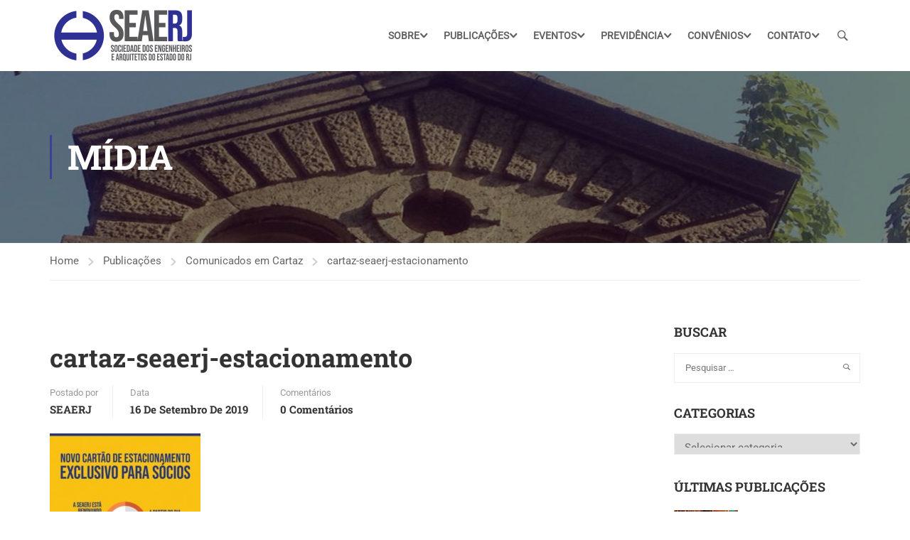

--- FILE ---
content_type: text/html; charset=UTF-8
request_url: https://seaerj.org.br/2019/09/13/novo-cartao-de-estacionamento-seaerj/cartaz-seaerj-estacionamento/
body_size: 21843
content:
<!DOCTYPE html>
<html itemscope itemtype="http://schema.org/WebPage" lang="pt-BR">
<head>
	<meta charset="UTF-8">
	<meta name="viewport" content="width=device-width, initial-scale=1">
	<link rel="profile" href="https://gmpg.org/xfn/11">
	<link rel="pingback" href="https://seaerj.org.br/xmlrpc.php">
	<meta name='robots' content='index, follow, max-image-preview:large, max-snippet:-1, max-video-preview:-1' />
	<style>img:is([sizes="auto" i], [sizes^="auto," i]) { contain-intrinsic-size: 3000px 1500px }</style>
	<meta name="dlm-version" content="5.1.6">
	<!-- This site is optimized with the Yoast SEO plugin v26.3 - https://yoast.com/wordpress/plugins/seo/ -->
	<title>cartaz-seaerj-estacionamento - SEAERJ</title>
	<link rel="canonical" href="https://seaerj.org.br/2019/09/13/novo-cartao-de-estacionamento-seaerj/cartaz-seaerj-estacionamento/" />
	<meta property="og:locale" content="pt_BR" />
	<meta property="og:type" content="article" />
	<meta property="og:title" content="cartaz-seaerj-estacionamento - SEAERJ" />
	<meta property="og:url" content="https://seaerj.org.br/2019/09/13/novo-cartao-de-estacionamento-seaerj/cartaz-seaerj-estacionamento/" />
	<meta property="og:site_name" content="SEAERJ" />
	<meta property="article:publisher" content="https://www.facebook.com/seaerj/" />
	<meta property="og:image" content="https://seaerj.org.br/2019/09/13/novo-cartao-de-estacionamento-seaerj/cartaz-seaerj-estacionamento" />
	<meta property="og:image:width" content="905" />
	<meta property="og:image:height" content="1280" />
	<meta property="og:image:type" content="image/jpeg" />
	<meta name="twitter:card" content="summary_large_image" />
	<meta name="twitter:site" content="@SEAERJ" />
	<script type="application/ld+json" class="yoast-schema-graph">{"@context":"https://schema.org","@graph":[{"@type":"WebPage","@id":"https://seaerj.org.br/2019/09/13/novo-cartao-de-estacionamento-seaerj/cartaz-seaerj-estacionamento/","url":"https://seaerj.org.br/2019/09/13/novo-cartao-de-estacionamento-seaerj/cartaz-seaerj-estacionamento/","name":"cartaz-seaerj-estacionamento - SEAERJ","isPartOf":{"@id":"https://seaerj.org.br/#website"},"primaryImageOfPage":{"@id":"https://seaerj.org.br/2019/09/13/novo-cartao-de-estacionamento-seaerj/cartaz-seaerj-estacionamento/#primaryimage"},"image":{"@id":"https://seaerj.org.br/2019/09/13/novo-cartao-de-estacionamento-seaerj/cartaz-seaerj-estacionamento/#primaryimage"},"thumbnailUrl":"https://seaerj.org.br/wp-content/uploads/2019/09/cartaz-seaerj-estacionamento.jpeg","datePublished":"2019-09-16T20:48:11+00:00","breadcrumb":{"@id":"https://seaerj.org.br/2019/09/13/novo-cartao-de-estacionamento-seaerj/cartaz-seaerj-estacionamento/#breadcrumb"},"inLanguage":"pt-BR","potentialAction":[{"@type":"ReadAction","target":["https://seaerj.org.br/2019/09/13/novo-cartao-de-estacionamento-seaerj/cartaz-seaerj-estacionamento/"]}]},{"@type":"ImageObject","inLanguage":"pt-BR","@id":"https://seaerj.org.br/2019/09/13/novo-cartao-de-estacionamento-seaerj/cartaz-seaerj-estacionamento/#primaryimage","url":"https://seaerj.org.br/wp-content/uploads/2019/09/cartaz-seaerj-estacionamento.jpeg","contentUrl":"https://seaerj.org.br/wp-content/uploads/2019/09/cartaz-seaerj-estacionamento.jpeg","width":905,"height":1280},{"@type":"BreadcrumbList","@id":"https://seaerj.org.br/2019/09/13/novo-cartao-de-estacionamento-seaerj/cartaz-seaerj-estacionamento/#breadcrumb","itemListElement":[{"@type":"ListItem","position":1,"name":"Início","item":"https://seaerj.org.br/"},{"@type":"ListItem","position":2,"name":"Novo Cartão de Estacionamento SEAERJ","item":"https://seaerj.org.br/2019/09/13/novo-cartao-de-estacionamento-seaerj/"},{"@type":"ListItem","position":3,"name":"cartaz-seaerj-estacionamento"}]},{"@type":"WebSite","@id":"https://seaerj.org.br/#website","url":"https://seaerj.org.br/","name":"SEAERJ","description":"Sociedade dos Engenheiros e Arquitetos do Estado do Rio de Janeiro","potentialAction":[{"@type":"SearchAction","target":{"@type":"EntryPoint","urlTemplate":"https://seaerj.org.br/?s={search_term_string}"},"query-input":{"@type":"PropertyValueSpecification","valueRequired":true,"valueName":"search_term_string"}}],"inLanguage":"pt-BR"}]}</script>
	<!-- / Yoast SEO plugin. -->


<link rel='dns-prefetch' href='//www.googletagmanager.com' />
<link rel="alternate" type="application/rss+xml" title="Feed para SEAERJ &raquo;" href="https://seaerj.org.br/feed/" />
<link rel="alternate" type="application/rss+xml" title="Feed de comentários para SEAERJ &raquo;" href="https://seaerj.org.br/comments/feed/" />
<link rel="alternate" type="application/rss+xml" title="Feed de comentários para SEAERJ &raquo; cartaz-seaerj-estacionamento" href="https://seaerj.org.br/2019/09/13/novo-cartao-de-estacionamento-seaerj/cartaz-seaerj-estacionamento/feed/" />
<link rel='stylesheet' id='wp-block-library-css' href='https://seaerj.org.br/wp-includes/css/dist/block-library/style.min.css?ver=6.8.3' type='text/css' media='all' />
<style id='wp-block-library-theme-inline-css' type='text/css'>
.wp-block-audio :where(figcaption){color:#555;font-size:13px;text-align:center}.is-dark-theme .wp-block-audio :where(figcaption){color:#ffffffa6}.wp-block-audio{margin:0 0 1em}.wp-block-code{border:1px solid #ccc;border-radius:4px;font-family:Menlo,Consolas,monaco,monospace;padding:.8em 1em}.wp-block-embed :where(figcaption){color:#555;font-size:13px;text-align:center}.is-dark-theme .wp-block-embed :where(figcaption){color:#ffffffa6}.wp-block-embed{margin:0 0 1em}.blocks-gallery-caption{color:#555;font-size:13px;text-align:center}.is-dark-theme .blocks-gallery-caption{color:#ffffffa6}:root :where(.wp-block-image figcaption){color:#555;font-size:13px;text-align:center}.is-dark-theme :root :where(.wp-block-image figcaption){color:#ffffffa6}.wp-block-image{margin:0 0 1em}.wp-block-pullquote{border-bottom:4px solid;border-top:4px solid;color:currentColor;margin-bottom:1.75em}.wp-block-pullquote cite,.wp-block-pullquote footer,.wp-block-pullquote__citation{color:currentColor;font-size:.8125em;font-style:normal;text-transform:uppercase}.wp-block-quote{border-left:.25em solid;margin:0 0 1.75em;padding-left:1em}.wp-block-quote cite,.wp-block-quote footer{color:currentColor;font-size:.8125em;font-style:normal;position:relative}.wp-block-quote:where(.has-text-align-right){border-left:none;border-right:.25em solid;padding-left:0;padding-right:1em}.wp-block-quote:where(.has-text-align-center){border:none;padding-left:0}.wp-block-quote.is-large,.wp-block-quote.is-style-large,.wp-block-quote:where(.is-style-plain){border:none}.wp-block-search .wp-block-search__label{font-weight:700}.wp-block-search__button{border:1px solid #ccc;padding:.375em .625em}:where(.wp-block-group.has-background){padding:1.25em 2.375em}.wp-block-separator.has-css-opacity{opacity:.4}.wp-block-separator{border:none;border-bottom:2px solid;margin-left:auto;margin-right:auto}.wp-block-separator.has-alpha-channel-opacity{opacity:1}.wp-block-separator:not(.is-style-wide):not(.is-style-dots){width:100px}.wp-block-separator.has-background:not(.is-style-dots){border-bottom:none;height:1px}.wp-block-separator.has-background:not(.is-style-wide):not(.is-style-dots){height:2px}.wp-block-table{margin:0 0 1em}.wp-block-table td,.wp-block-table th{word-break:normal}.wp-block-table :where(figcaption){color:#555;font-size:13px;text-align:center}.is-dark-theme .wp-block-table :where(figcaption){color:#ffffffa6}.wp-block-video :where(figcaption){color:#555;font-size:13px;text-align:center}.is-dark-theme .wp-block-video :where(figcaption){color:#ffffffa6}.wp-block-video{margin:0 0 1em}:root :where(.wp-block-template-part.has-background){margin-bottom:0;margin-top:0;padding:1.25em 2.375em}
</style>
<style id='classic-theme-styles-inline-css' type='text/css'>
/*! This file is auto-generated */
.wp-block-button__link{color:#fff;background-color:#32373c;border-radius:9999px;box-shadow:none;text-decoration:none;padding:calc(.667em + 2px) calc(1.333em + 2px);font-size:1.125em}.wp-block-file__button{background:#32373c;color:#fff;text-decoration:none}
</style>
<style id='wppb-edit-profile-style-inline-css' type='text/css'>


</style>
<style id='wppb-login-style-inline-css' type='text/css'>


</style>
<style id='wppb-recover-password-style-inline-css' type='text/css'>


</style>
<style id='wppb-register-style-inline-css' type='text/css'>


</style>
<style id='global-styles-inline-css' type='text/css'>
:root{--wp--preset--aspect-ratio--square: 1;--wp--preset--aspect-ratio--4-3: 4/3;--wp--preset--aspect-ratio--3-4: 3/4;--wp--preset--aspect-ratio--3-2: 3/2;--wp--preset--aspect-ratio--2-3: 2/3;--wp--preset--aspect-ratio--16-9: 16/9;--wp--preset--aspect-ratio--9-16: 9/16;--wp--preset--color--black: #000000;--wp--preset--color--cyan-bluish-gray: #abb8c3;--wp--preset--color--white: #ffffff;--wp--preset--color--pale-pink: #f78da7;--wp--preset--color--vivid-red: #cf2e2e;--wp--preset--color--luminous-vivid-orange: #ff6900;--wp--preset--color--luminous-vivid-amber: #fcb900;--wp--preset--color--light-green-cyan: #7bdcb5;--wp--preset--color--vivid-green-cyan: #00d084;--wp--preset--color--pale-cyan-blue: #8ed1fc;--wp--preset--color--vivid-cyan-blue: #0693e3;--wp--preset--color--vivid-purple: #9b51e0;--wp--preset--color--primary: #3e4095;--wp--preset--color--title: #333;--wp--preset--color--sub-title: #999;--wp--preset--color--border-input: #ddd;--wp--preset--gradient--vivid-cyan-blue-to-vivid-purple: linear-gradient(135deg,rgba(6,147,227,1) 0%,rgb(155,81,224) 100%);--wp--preset--gradient--light-green-cyan-to-vivid-green-cyan: linear-gradient(135deg,rgb(122,220,180) 0%,rgb(0,208,130) 100%);--wp--preset--gradient--luminous-vivid-amber-to-luminous-vivid-orange: linear-gradient(135deg,rgba(252,185,0,1) 0%,rgba(255,105,0,1) 100%);--wp--preset--gradient--luminous-vivid-orange-to-vivid-red: linear-gradient(135deg,rgba(255,105,0,1) 0%,rgb(207,46,46) 100%);--wp--preset--gradient--very-light-gray-to-cyan-bluish-gray: linear-gradient(135deg,rgb(238,238,238) 0%,rgb(169,184,195) 100%);--wp--preset--gradient--cool-to-warm-spectrum: linear-gradient(135deg,rgb(74,234,220) 0%,rgb(151,120,209) 20%,rgb(207,42,186) 40%,rgb(238,44,130) 60%,rgb(251,105,98) 80%,rgb(254,248,76) 100%);--wp--preset--gradient--blush-light-purple: linear-gradient(135deg,rgb(255,206,236) 0%,rgb(152,150,240) 100%);--wp--preset--gradient--blush-bordeaux: linear-gradient(135deg,rgb(254,205,165) 0%,rgb(254,45,45) 50%,rgb(107,0,62) 100%);--wp--preset--gradient--luminous-dusk: linear-gradient(135deg,rgb(255,203,112) 0%,rgb(199,81,192) 50%,rgb(65,88,208) 100%);--wp--preset--gradient--pale-ocean: linear-gradient(135deg,rgb(255,245,203) 0%,rgb(182,227,212) 50%,rgb(51,167,181) 100%);--wp--preset--gradient--electric-grass: linear-gradient(135deg,rgb(202,248,128) 0%,rgb(113,206,126) 100%);--wp--preset--gradient--midnight: linear-gradient(135deg,rgb(2,3,129) 0%,rgb(40,116,252) 100%);--wp--preset--font-size--small: 13px;--wp--preset--font-size--medium: 20px;--wp--preset--font-size--large: 28px;--wp--preset--font-size--x-large: 42px;--wp--preset--font-size--normal: 15px;--wp--preset--font-size--huge: 36px;--wp--preset--spacing--20: 0.44rem;--wp--preset--spacing--30: 0.67rem;--wp--preset--spacing--40: 1rem;--wp--preset--spacing--50: 1.5rem;--wp--preset--spacing--60: 2.25rem;--wp--preset--spacing--70: 3.38rem;--wp--preset--spacing--80: 5.06rem;--wp--preset--shadow--natural: 6px 6px 9px rgba(0, 0, 0, 0.2);--wp--preset--shadow--deep: 12px 12px 50px rgba(0, 0, 0, 0.4);--wp--preset--shadow--sharp: 6px 6px 0px rgba(0, 0, 0, 0.2);--wp--preset--shadow--outlined: 6px 6px 0px -3px rgba(255, 255, 255, 1), 6px 6px rgba(0, 0, 0, 1);--wp--preset--shadow--crisp: 6px 6px 0px rgba(0, 0, 0, 1);}:where(.is-layout-flex){gap: 0.5em;}:where(.is-layout-grid){gap: 0.5em;}body .is-layout-flex{display: flex;}.is-layout-flex{flex-wrap: wrap;align-items: center;}.is-layout-flex > :is(*, div){margin: 0;}body .is-layout-grid{display: grid;}.is-layout-grid > :is(*, div){margin: 0;}:where(.wp-block-columns.is-layout-flex){gap: 2em;}:where(.wp-block-columns.is-layout-grid){gap: 2em;}:where(.wp-block-post-template.is-layout-flex){gap: 1.25em;}:where(.wp-block-post-template.is-layout-grid){gap: 1.25em;}.has-black-color{color: var(--wp--preset--color--black) !important;}.has-cyan-bluish-gray-color{color: var(--wp--preset--color--cyan-bluish-gray) !important;}.has-white-color{color: var(--wp--preset--color--white) !important;}.has-pale-pink-color{color: var(--wp--preset--color--pale-pink) !important;}.has-vivid-red-color{color: var(--wp--preset--color--vivid-red) !important;}.has-luminous-vivid-orange-color{color: var(--wp--preset--color--luminous-vivid-orange) !important;}.has-luminous-vivid-amber-color{color: var(--wp--preset--color--luminous-vivid-amber) !important;}.has-light-green-cyan-color{color: var(--wp--preset--color--light-green-cyan) !important;}.has-vivid-green-cyan-color{color: var(--wp--preset--color--vivid-green-cyan) !important;}.has-pale-cyan-blue-color{color: var(--wp--preset--color--pale-cyan-blue) !important;}.has-vivid-cyan-blue-color{color: var(--wp--preset--color--vivid-cyan-blue) !important;}.has-vivid-purple-color{color: var(--wp--preset--color--vivid-purple) !important;}.has-black-background-color{background-color: var(--wp--preset--color--black) !important;}.has-cyan-bluish-gray-background-color{background-color: var(--wp--preset--color--cyan-bluish-gray) !important;}.has-white-background-color{background-color: var(--wp--preset--color--white) !important;}.has-pale-pink-background-color{background-color: var(--wp--preset--color--pale-pink) !important;}.has-vivid-red-background-color{background-color: var(--wp--preset--color--vivid-red) !important;}.has-luminous-vivid-orange-background-color{background-color: var(--wp--preset--color--luminous-vivid-orange) !important;}.has-luminous-vivid-amber-background-color{background-color: var(--wp--preset--color--luminous-vivid-amber) !important;}.has-light-green-cyan-background-color{background-color: var(--wp--preset--color--light-green-cyan) !important;}.has-vivid-green-cyan-background-color{background-color: var(--wp--preset--color--vivid-green-cyan) !important;}.has-pale-cyan-blue-background-color{background-color: var(--wp--preset--color--pale-cyan-blue) !important;}.has-vivid-cyan-blue-background-color{background-color: var(--wp--preset--color--vivid-cyan-blue) !important;}.has-vivid-purple-background-color{background-color: var(--wp--preset--color--vivid-purple) !important;}.has-black-border-color{border-color: var(--wp--preset--color--black) !important;}.has-cyan-bluish-gray-border-color{border-color: var(--wp--preset--color--cyan-bluish-gray) !important;}.has-white-border-color{border-color: var(--wp--preset--color--white) !important;}.has-pale-pink-border-color{border-color: var(--wp--preset--color--pale-pink) !important;}.has-vivid-red-border-color{border-color: var(--wp--preset--color--vivid-red) !important;}.has-luminous-vivid-orange-border-color{border-color: var(--wp--preset--color--luminous-vivid-orange) !important;}.has-luminous-vivid-amber-border-color{border-color: var(--wp--preset--color--luminous-vivid-amber) !important;}.has-light-green-cyan-border-color{border-color: var(--wp--preset--color--light-green-cyan) !important;}.has-vivid-green-cyan-border-color{border-color: var(--wp--preset--color--vivid-green-cyan) !important;}.has-pale-cyan-blue-border-color{border-color: var(--wp--preset--color--pale-cyan-blue) !important;}.has-vivid-cyan-blue-border-color{border-color: var(--wp--preset--color--vivid-cyan-blue) !important;}.has-vivid-purple-border-color{border-color: var(--wp--preset--color--vivid-purple) !important;}.has-vivid-cyan-blue-to-vivid-purple-gradient-background{background: var(--wp--preset--gradient--vivid-cyan-blue-to-vivid-purple) !important;}.has-light-green-cyan-to-vivid-green-cyan-gradient-background{background: var(--wp--preset--gradient--light-green-cyan-to-vivid-green-cyan) !important;}.has-luminous-vivid-amber-to-luminous-vivid-orange-gradient-background{background: var(--wp--preset--gradient--luminous-vivid-amber-to-luminous-vivid-orange) !important;}.has-luminous-vivid-orange-to-vivid-red-gradient-background{background: var(--wp--preset--gradient--luminous-vivid-orange-to-vivid-red) !important;}.has-very-light-gray-to-cyan-bluish-gray-gradient-background{background: var(--wp--preset--gradient--very-light-gray-to-cyan-bluish-gray) !important;}.has-cool-to-warm-spectrum-gradient-background{background: var(--wp--preset--gradient--cool-to-warm-spectrum) !important;}.has-blush-light-purple-gradient-background{background: var(--wp--preset--gradient--blush-light-purple) !important;}.has-blush-bordeaux-gradient-background{background: var(--wp--preset--gradient--blush-bordeaux) !important;}.has-luminous-dusk-gradient-background{background: var(--wp--preset--gradient--luminous-dusk) !important;}.has-pale-ocean-gradient-background{background: var(--wp--preset--gradient--pale-ocean) !important;}.has-electric-grass-gradient-background{background: var(--wp--preset--gradient--electric-grass) !important;}.has-midnight-gradient-background{background: var(--wp--preset--gradient--midnight) !important;}.has-small-font-size{font-size: var(--wp--preset--font-size--small) !important;}.has-medium-font-size{font-size: var(--wp--preset--font-size--medium) !important;}.has-large-font-size{font-size: var(--wp--preset--font-size--large) !important;}.has-x-large-font-size{font-size: var(--wp--preset--font-size--x-large) !important;}
:where(.wp-block-post-template.is-layout-flex){gap: 1.25em;}:where(.wp-block-post-template.is-layout-grid){gap: 1.25em;}
:where(.wp-block-columns.is-layout-flex){gap: 2em;}:where(.wp-block-columns.is-layout-grid){gap: 2em;}
:root :where(.wp-block-pullquote){font-size: 1.5em;line-height: 1.6;}
</style>
<link rel='stylesheet' id='contact-form-7-css' href='https://seaerj.org.br/wp-content/plugins/contact-form-7/includes/css/styles.css?ver=6.1.3' type='text/css' media='all' />
<link rel='stylesheet' id='wp-polls-css' href='https://seaerj.org.br/wp-content/plugins/wp-polls/polls-css.css?ver=2.77.3' type='text/css' media='all' />
<style id='wp-polls-inline-css' type='text/css'>
.wp-polls .pollbar {
	margin: 1px;
	font-size: 34px;
	line-height: 36px;
	height: 36px;
	background: #013274;
	border: 1px solid #013274;
}

</style>
<link rel='stylesheet' id='thim-parent-style-css' href='https://seaerj.org.br/wp-content/themes/eduma/style.css?ver=6.8.3' type='text/css' media='all' />
<link rel='stylesheet' id='thim-style-css' href='https://seaerj.org.br/wp-content/themes/eduma-child/style.css?ver=5.7.8' type='text/css' media='all' />
<style id='thim-style-inline-css' type='text/css'>
:root{--thim-body-primary-color:#3e4095;--thim-body-secondary-color:#3e4095;--thim-button-text-color:#ffffff;--thim-button-hover-color:#3e4095;--thim-border-color:#eee;--thim-placeholder-color:#999;--top-info-course-background_color:#273044;--top-info-course-text_color:#fff;--thim-footer-font-title-variant:700;--thim-footer-font-title-font-size:14px;--thim-footer-font-title-line-height:40px;--thim-footer-font-title-text-transform:uppercase;--thim-top-heading-title-align:left;--thim-top-heading-title-font-size-desktop:48px;--thim-top-heading-title-font-size-mobile:35px;--thim-top-heading-title-font-text-transform:uppercase;--thim-top-heading-title-font-weight:bold;--thim-top-heading-padding-top:90px;--thim-top-heading-padding-bottom:90px;--thim-top-heading-padding-top-mobile:50px;--thim-top-heading-padding-bottom-mobile:50px;--thim-breacrumb-font-size:1em;--thim-breacrumb-color:#666;--thim-course-price-color:#f24c0a;--thim-width-logo:210px;--thim-bg-color-toolbar:#111111;--thim-text-color-toolbar:#ababab;--thim-link-color-toolbar:#ffffff;--thim-link-hover-color-toolbar:#fff;--thim-toolbar-variant:regular;--thim-toolbar-font-size:14px;--thim-toolbar-line-height:30px;--thim-toolbar-text-transform:none;--thim-toolbar-border-type:dashed;--thim-toolbar-border-size:1px;--thim-link-color-toolbar-border-button:#ddd;--thim-bg-main-menu-color:#ffffff;--thim-main-menu-variant:600;--thim-main-menu-font-size:14px;--thim-main-menu-line-height:1.3em;--thim-main-menu-text-transform:uppercase;--thim-main-menu-font-weight:600;--thim-main-menu-text-color:#606062;--thim_main_menu_text_color_rgb:96,96,98;--thim-main-menu-text-hover-color:#606062;--thim-sticky-bg-main-menu-color:#fff;--thim-sticky-main-menu-text-color:#333;--thim_sticky_main_menu_text_color_rgb:51,3,;--thim-sticky-main-menu-text-hover-color:#333;--thim-sub-menu-bg-color:#ffffff;--thim-sub-menu-border-color:rgba(43,43,43,0);--thim-sub-menu-text-color:#999999;--thim-sub-menu-text-color-hover:#333333;--thim-bg-mobile-menu-color:#ffffff;--thim-mobile-menu-text-color:#3e4095;--thim_mobile_menu_text_color_rgb:62,64,149;--thim-mobile-menu-text-hover-color:#000000;--thim-bg-switch-layout-style:#f5f5f5;--thim-padding-switch-layout-style:10px;--thim-font-body-font-family:Roboto;--thim-font-body-variant:normal;--thim-font-body-font-size:15px;--thim-font-body-line-height:1.7em;--thim-font-body-color:#666;--thim-font-title-font-family:Roboto Slab;--thim-font-title-color:#333333;--thim-font-title-variant:700;--thim-font-h1-font-size:36px;--thim-font-h1-line-height:1.6em;--thim-font-h1-text-transform:none;--thim-font-h2-font-size:28px;--thim-font-h2-line-height:1.6em;--thim-font-h2-text-transform:none;--thim-font-h3-font-size:24px;--thim-font-h3-line-height:1.6em;--thim-font-h3-text-transform:none;--thim-font-h4-font-size:18px;--thim-font-h4-line-height:1.6em;--thim-font-h4-text-transform:none;--thim-font-h4-variant:600;--thim-font-h5-font-size:16px;--thim-font-h5-line-height:1.6em;--thim-font-h5-text-transform:none;--thim-font-h5-variant:600;--thim-font-h6-font-size:16px;--thim-font-h6-line-height:1.4em;--thim-font-h6-text-transform:none;--thim-font-h6-variant:600;--thim-font-title-sidebar-font-size:18px;--thim-font-title-sidebar-line-height:1.4em;--thim-font-title-sidebar-text-transform:uppercase;--thim-font-button-variant:regular;--thim-font-button-font-size:13px;--thim-font-button-line-height:1.6em;--thim-font-button-text-transform:uppercase;--thim-preload-style-background:#ffffff;--thim-preload-style-color:#ffb606;--thim-footer-bg-color:#111111;--thim-footer-color-title:#ffffff;--thim-footer-color-text:#ffffff;--thim-footer-color-link:#ffffff;--thim-footer-color-hover:#3f48cc;--thim-padding-content-pdtop-desktop:60px;--thim-padding-content-pdbottom-desktop:60px;--thim-padding-content-pdtop-mobile:40px;--thim-padding-content-pdbottom-mobile:40px;--thim-copyright-bg-color:#111111;--thim-copyright-text-color:#999999;--thim-copyright-border-color:#222;--thim-bg-pattern:url("https://seaerj.org.br/wp-content/themes/eduma/images/patterns/pattern10.png");--thim-bg-upload:url("https://seaerj.org.br/wp-content/uploads/2019/04/construct-bg.jpg");--thim-bg-repeat:repeat;--thim-bg-position:center center;--thim-bg-attachment:inherit;--thim-bg-size:inherit;--thim-footer-bg-repeat:no-repeat;--thim-footer-bg-position:center center;--thim-footer-bg-size:inherit;--thim-footer-bg-attachment:inherit;--thim-body-bg-color:#ffffff;--nav-mobile-color-background:#ffffff;--nav-mobile-color-text:#333;--nav-mobile-color-hover:#ffb606;}
/** CSS RevSlider */
.thim_overlay_gradient .textwidget p,.thim_overlay_gradient_2 .textwidget p{margin-bottom:0}.thim_overlay_gradient .rev_slider li .slotholder,.thim_overlay_gradient_2 .rev_slider li .slotholder{position:relative}.thim_overlay_gradient .rev_slider li .slotholder:before,.thim_overlay_gradient_2 .rev_slider li .slotholder:before{background:#6020d2;background:-moz-linear-gradient(left,#6020d2 0%,#2e67f5 100%);background:-webkit-linear-gradient(left,#6020d2 0%,#2e67f5 100%);background:linear-gradient(to right,#6020d2 0%,#2e67f5 100%);filter:"progid:DXImageTransform.Microsoft.gradient(startColorstr='#6020d2', endColorstr='#2e67f5', GradientType=1)";content:"";position:absolute;left:0;top:0;width:100%;height:100%;filter:alpha(opacity=46);-ms-filter:"progid:DXImageTransform.Microsoft.Alpha(Opacity=46)";-webkit-opacity:0.46;-khtml-opacity:0.46;-moz-opacity:0.46;-ms-opacity:0.46;-o-opacity:0.46;opacity:0.46}.thim_overlay_gradient .rev_slider li .slotholder:after,.thim_overlay_gradient_2 .rev_slider li .slotholder:after{position:absolute;height:200px;width:100%;content:"";bottom:0;opacity:0.5;background:-moz-linear-gradient(top,rgba(125,185,232,0) 0%,rgb(0,0,0) 100%);background:-webkit-linear-gradient(top,rgba(125,185,232,0) 0%,rgb(0,0,0) 100%);background:linear-gradient(to bottom,rgba(125,185,232,0) 0%,rgb(0,0,0) 100%);filter:"progid:DXImageTransform.Microsoft.gradient(startColorstr='#007db9e8', endColorstr='#000000', GradientType=0)"}.thim_overlay_gradient .rev_slider li .thim-slider-button:hover,.thim_overlay_gradient_2 .rev_slider li .thim-slider-button:hover{color:#fff !important;background:#6020d2;background:-moz-linear-gradient(left,#6020d2 0%,#2e67f5 100%);background:-webkit-linear-gradient(left,#6020d2 0%,#2e67f5 100%);background:linear-gradient(to right,#6020d2 0%,#2e67f5 100%);filter:"progid:DXImageTransform.Microsoft.gradient(startColorstr='#6020d2', endColorstr='#2e67f5', GradientType=1)"}.thim_overlay_gradient rs-sbg-px>rs-sbg-wrap>rs-sbg.thim-overlayed:before,.thim_overlay_gradient rs-sbg-px>rs-sbg-wrap>rs-sbg:before,.thim_overlay_gradient_2 rs-sbg-px>rs-sbg-wrap>rs-sbg.thim-overlayed:before,.thim_overlay_gradient_2 rs-sbg-px>rs-sbg-wrap>rs-sbg:before{background:#6020d2;background:-moz-linear-gradient(left,#6020d2 0%,#2e67f5 100%);background:-webkit-linear-gradient(left,#6020d2 0%,#2e67f5 100%);background:linear-gradient(to right,#6020d2 0%,#2e67f5 100%);filter:"progid:DXImageTransform.Microsoft.gradient(startColorstr='#6020d2', endColorstr='#2e67f5', GradientType=1)";content:"";position:absolute;left:0;top:0;width:100%;height:100%;z-index:1;pointer-events:unset;filter:alpha(opacity=46);-ms-filter:"progid:DXImageTransform.Microsoft.Alpha(Opacity=46)";-webkit-opacity:0.46;-khtml-opacity:0.46;-moz-opacity:0.46;-ms-opacity:0.46;-o-opacity:0.46;opacity:0.46}.thim_overlay_gradient rs-layer-wrap>rs-loop-wrap>rs-mask-wrap>.rs-layer.thim-slider-button:hover,.thim_overlay_gradient_2 rs-layer-wrap>rs-loop-wrap>rs-mask-wrap>.rs-layer.thim-slider-button:hover{color:#fff !important;background:#6020d2;background:-moz-linear-gradient(left,#6020d2 0%,#2e67f5 100%);background:-webkit-linear-gradient(left,#6020d2 0%,#2e67f5 100%);background:linear-gradient(to right,#6020d2 0%,#2e67f5 100%);filter:"progid:DXImageTransform.Microsoft.gradient(startColorstr='#6020d2', endColorstr='#2e67f5', GradientType=1)"}.thim_overlay_gradient_2 .rev_slider li .slotholder{position:relative}.thim_overlay_gradient_2 .rev_slider li .slotholder:before{background:#6a11cb;background:-moz-linear-gradient(left,#6a11cb 0%,#2575fc 100%);background:-webkit-linear-gradient(left,#6a11cb 0%,#2575fc 100%);background:linear-gradient(to right,#6a11cb 0%,#2575fc 100%);filter:"progid:DXImageTransform.Microsoft.gradient(startColorstr='#6a11cb', endColorstr='#2575fc', GradientType=1)";filter:alpha(opacity=90);-ms-filter:"progid:DXImageTransform.Microsoft.Alpha(Opacity=90)";-webkit-opacity:0.9;-khtml-opacity:0.9;-moz-opacity:0.9;-ms-opacity:0.9;-o-opacity:0.9;opacity:0.9}.thim_overlay_gradient_2 rs-sbg-px>rs-sbg-wrap>rs-sbg.thim-overlayed:before{background:#6a11cb;background:-moz-linear-gradient(left,#6a11cb 0%,#2575fc 100%);background:-webkit-linear-gradient(left,#6a11cb 0%,#2575fc 100%);background:linear-gradient(to right,#6a11cb 0%,#2575fc 100%);filter:"progid:DXImageTransform.Microsoft.gradient(startColorstr='#6a11cb', endColorstr='#2575fc', GradientType=1)";filter:alpha(opacity=90);-ms-filter:"progid:DXImageTransform.Microsoft.Alpha(Opacity=90)";-webkit-opacity:0.9;-khtml-opacity:0.9;-moz-opacity:0.9;-ms-opacity:0.9;-o-opacity:0.9;opacity:0.9}.rev_slider .tp-tabs.hebe{border-top:1px solid rgba(255,255,255,0.2)}.rev_slider .tp-tabs.hebe .tp-tab-mask{width:1290px !important;left:auto !important;margin:0 auto;transform:matrix(1,0,0,1,0,0) !important;max-width:100% !important;bottom:auto;top:auto}.rev_slider .tp-tabs.hebe .tp-tab-mask .tp-tabs-inner-wrapper{width:100% !important}.rev_slider .tp-tabs.hebe .tp-tab-desc{font-weight:300}.rev_slider .tp-tabs.hebe .tp-tab{position:inherit;padding:45px 0;display:table-cell;padding-left:45px;padding-right:10px;width:25% !important;left:unset !important;opacity:1;border-top:4px solid transparent}.rev_slider .tp-tabs.hebe .tp-tab:before{content:"1";border:1px solid;position:absolute;border-radius:100%;left:0;margin-top:-15px;top:50%;color:#aaa;width:30px;line-height:30px;text-align:center}.rev_slider .tp-tabs.hebe .tp-tab>div{display:table-cell;line-height:20px;color:#aaaaaa;vertical-align:middle}.rev_slider .tp-tabs.hebe .tp-tab:hover>div,.rev_slider .tp-tabs.hebe .tp-tab:hover:before{color:#fff}.rev_slider .tp-tabs.hebe .tp-tab.selected{border-top:4px solid #fff}.rev_slider .tp-tabs.hebe .tp-tab.selected>div{color:#fff}.rev_slider .tp-tabs.hebe .tp-tab.selected:before{color:#fff}.rev_slider .tp-tabs.hebe .tp-tab:nth-child(2):before{content:"2"}.rev_slider .tp-tabs.hebe .tp-tab:nth-child(3):before{content:"3"}.rev_slider .tp-tabs.hebe .tp-tab:nth-child(4):before{content:"4"}.rev_slider .tp-tabs.hebe .tp-tab:nth-child(5):before{content:"5"}.tp-caption.rev-btn{-webkit-transition:all 0.3s !important;-khtml-transition:all 0.3s !important;-moz-transition:all 0.3s !important;-ms-transition:all 0.3s !important;-o-transition:all 0.3s !important;transition:all 0.3s !important}.rev-btn.thim-slider-button{color:var(--thim-button-text-color);background-color:var(--thim-body-primary-color,#ffb606)}.rev-btn.thim-slider-button:hover{background-color:var(--thim-button-hover-color);color:var(--thim-button-text-color)}.thim-demo-university-3 .rev-btn,.thim-demo-university-4 .rev-btn{font-family:var(--thim-font-body-font-family)}.revslider-initialised .tp-tabs.hebe{border-top:1px solid rgba(255,255,255,0.2)}.revslider-initialised .tp-tabs.hebe .tp-tab-mask{width:1392px !important;left:auto !important;margin:0 auto;transform:matrix(1,0,0,1,0,0) !important;max-width:100% !important;bottom:auto;top:auto}.revslider-initialised .tp-tabs.hebe .tp-tab-mask .tp-tabs-inner-wrapper{width:100% !important;display:flex}.revslider-initialised .tp-tabs.hebe .tp-tab-desc{font-weight:300}.revslider-initialised .tp-tabs.hebe .tp-tab{position:inherit;padding:0 10px 0 45px;display:-webkit-box;display:-moz-box;display:-ms-flexbox;display:-webkit-flex;display:flex;align-items:center;width:25% !important;left:unset !important;opacity:1;border-top:4px solid transparent}.revslider-initialised .tp-tabs.hebe .tp-tab:before{content:"1";border:1px solid;position:absolute;border-radius:100%;left:0;margin-top:-15px;top:50%;color:#aaa;width:30px;line-height:30px;text-align:center}.revslider-initialised .tp-tabs.hebe .tp-tab>div{display:table-cell;line-height:20px;color:#aaaaaa;vertical-align:middle}.revslider-initialised .tp-tabs.hebe .tp-tab:hover>div,.revslider-initialised .tp-tabs.hebe .tp-tab:hover:before{color:#fff}.revslider-initialised .tp-tabs.hebe .tp-tab.selected{border-top:4px solid #fff}.revslider-initialised .tp-tabs.hebe .tp-tab.selected>div{color:#fff}.revslider-initialised .tp-tabs.hebe .tp-tab.selected:before{color:#fff}.revslider-initialised .tp-tabs.hebe .tp-tab:nth-child(2):before{content:"2"}.revslider-initialised .tp-tabs.hebe .tp-tab:nth-child(3):before{content:"3"}.revslider-initialised .tp-tabs.hebe .tp-tab:nth-child(4):before{content:"4"}.revslider-initialised .tp-tabs.hebe .tp-tab:nth-child(5):before{content:"5"}.revslider-initialised .tp-tabs.hebe_thim{border-top:1px solid rgba(255,255,255,0.2)}.revslider-initialised .tp-tabs.hebe_thim .tp-tab-mask{width:1290px !important;left:auto !important;margin:0 auto;transform:matrix(1,0,0,1,0,0) !important;max-width:100% !important;bottom:auto;top:auto}.revslider-initialised .tp-tabs.hebe_thim .tp-tab-mask .tp-tabs-inner-wrapper{width:100% !important;display:flex}.revslider-initialised .tp-tabs.hebe_thim .tp-tab-desc{font-weight:300}.revslider-initialised .tp-tabs.hebe_thim .tp-tab{position:inherit;padding:0 10px 0 45px;display:-webkit-box;display:-moz-box;display:-ms-flexbox;display:-webkit-flex;display:flex;align-items:center;width:25% !important;left:unset !important;opacity:1;border-top:4px solid transparent}.revslider-initialised .tp-tabs.hebe_thim .tp-tab:before{content:"1";border:1px solid;position:absolute;border-radius:100%;left:0;margin-top:-15px;top:50%;color:rgba(255,255,255,0.7);width:30px;line-height:30px;text-align:center}.revslider-initialised .tp-tabs.hebe_thim .tp-tab>div{display:table-cell;line-height:20px;color:rgba(255,255,255,0.7);vertical-align:middle}.revslider-initialised .tp-tabs.hebe_thim .tp-tab:hover>div,.revslider-initialised .tp-tabs.hebe_thim .tp-tab:hover:before{color:#fff}.revslider-initialised .tp-tabs.hebe_thim .tp-tab.selected{border-top:2px solid #fff}.revslider-initialised .tp-tabs.hebe_thim .tp-tab.selected>div{color:#fff}.revslider-initialised .tp-tabs.hebe_thim .tp-tab.selected:before{color:#fff}.revslider-initialised .tp-tabs.hebe_thim .tp-tab:nth-child(2):before{content:"2"}.revslider-initialised .tp-tabs.hebe_thim .tp-tab:nth-child(3):before{content:"3"}.revslider-initialised .tp-tabs.hebe_thim .tp-tab:nth-child(4):before{content:"4"}.revslider-initialised .tp-tabs.hebe_thim .tp-tab:nth-child(5):before{content:"5"}.textwidget .rev_slider_wrapper.fullscreen-container{overflow:hidden !important}.rev_slider_wrapper .tp-bullet{width:10px;height:10px;border-radius:50%;border:2px solid #82888d}.rev_slider_wrapper .tp-bullet.selected{border-color:var(--thim-body-primary-color,#ffb606);background-color:var(--thim-body-primary-color,#ffb606)}.have_scroll_bottom{position:relative}.have_scroll_bottom .scroll_slider_tab{position:absolute;bottom:0;right:0;width:100%;text-align:right;z-index:1}.have_scroll_bottom .scroll_slider_tab .to_bottom{width:60px;text-align:center;position:absolute;top:-105px;margin-left:-50px;padding:12px 0;display:inline-block;border-left:1px solid rgba(255,255,255,0.2)}.have_scroll_bottom .scroll_slider_tab .to_bottom i{font-family:"eduma-icon";display:block;font-style:inherit;color:#fff;line-height:7px;font-size:12px}.have_scroll_bottom .scroll_slider_tab .to_bottom i.icon2{opacity:0.5}.have_scroll_bottom .rev_slider .tp-tabs.hebe .tp-tab-mask .tp-tabs-inner-wrapper{padding-right:70px}.have_scroll_bottom .revslider-initialised .tp-tabs.hebe .tp-tab-mask .tp-tabs-inner-wrapper{padding-right:70px}.have_scroll_bottom .revslider-initialised .tp-tabs.hebe_thim .tp-tab-mask .tp-tabs-inner-wrapper{padding-right:70px}.thim-click-to-bottom,.have_scroll_bottom .scroll_slider_tab .to_bottom i{-webkit-animation:bounce 2s infinite;-moz-animation:bounce 2s infinite;-ms-animation:bounce 2s infinite;-o-animation:bounce 2s infinite;animation:bounce 2s infinite}.thim-click-to-bottom,.have_scroll_bottom .scroll_slider_tab .to_bottom svg{margin-bottom:20px}.tp-caption.thim-slider-heading{font-size:100px;margin:0 !important}.tp-caption.thim-slider-sub-heading{font-size:24px}.tp-caption.thim-slider-button{transition:all 0.3s !important;white-space:nowrap !important}rs-fullwidth-wrap rs-module-wrap[data-alias=home-one-instructor]{left:0 !important}@media (min-width:1025px) and (max-width:1400px){.rev_slider .tp-tabs.hebe .tp-tab-mask{width:1110px !important}.rev_slider .tp-tabs.hebe .tp-tab-mask .tp-tabs-inner-wrapper{width:100% !important}.rev_slider .tp-tabs.hebe .tp-tab{left:auto !important;position:relative;float:left;width:25% !important}}@media (min-width:1024px) and (max-width:1024px){.rev_slider .tp-tabs.hebe .tp-tab{left:auto !important;position:relative;float:left;width:25% !important;padding-left:50px}.rev_slider .tp-tabs.hebe .tp-tab:before{left:10px}}@media (min-width:768px) and (max-width:992px){.tp-caption.thim-slider-heading{font-size:60px !important}}@media (max-width:1400px){.revslider-initialised .tp-tabs.hebe .tp-tab-mask{width:1140px !important;padding:0 15px}.revslider-initialised .tp-tabs.hebe_thim .tp-tab-mask{width:1140px !important;padding:0 15px}}@media (max-width:1200px){.thim-top-rev-slider{position:relative}.thim-top-rev-slider .tp-rightarrow{right:0;left:auto !important}}@media (max-width:1024px){.revslider-initialised .tp-tabs.hebe .tp-tab-mask{width:1140px !important;padding:0 15px}.revslider-initialised .tp-tabs.hebe_thim .tp-tab-mask{width:1140px !important;padding:0 15px}.tp-caption.thim-slider-heading{font-size:90px}}@media (max-width:991px){.rev_slider .tp-tabs.hebe{display:none}}@media (max-width:768px){.revslider-initialised .tp-tabs.hebe .tp-tab{display:block}.revslider-initialised .tp-tabs.hebe .tp-tab:before{left:50%;margin-left:-15px}.revslider-initialised .tp-tabs.hebe .tp-tab .tp-tab-desc{display:none}.revslider-initialised .tp-tabs.hebe_thim .tp-tab{display:block}.revslider-initialised .tp-tabs.hebe_thim .tp-tab:before{left:50%;margin-left:-15px}.revslider-initialised .tp-tabs.hebe_thim .tp-tab .tp-tab-desc{display:none}.tp-caption.thim-slider-heading{font-size:70px}}
/** CSS TC Megamenu */
@media (min-width:1025px){#masthead.header_v4 .thim-nav-wrapper .tc-menu-layout-column>.sub-menu{left:0;right:unset;transform:unset}}#masthead.header_v4 .navbar-nav li.tc-menu-layout-builder .sub-menu .widget-title{font-weight:500;font-size:16px;text-transform:none}.tc-menu-column-hide-title .tc-megamenu-title{display:none !important}.tc-megamenu-wrapper>.vc_row{display:flex}.tc-megamenu-wrapper>.vc_row>.vc_column_container:last-child:after{display:none}.tc-megamenu-wrapper>.vc_row>.vc_column_container:after{content:"";top:7px;bottom:5px;width:1px;position:absolute;background:var(--thim-border-color,#eee);right:1px;min-height:360px}.mega-sub-menu[class*=tc-columns-]>.row>li:before{display:none}.tc-menu-layout-builder .widget-title,.widget_area .submenu-widget .widget-title{text-transform:uppercase;font-size:14px;font-weight:700;line-height:25px;text-align:left}.tc-menu-layout-builder .single-image,.widget_area .submenu-widget .single-image{padding-top:8px;padding-bottom:8px}.tc-menu-layout-builder .course-item .course-thumbnail,.widget_area .submenu-widget .course-item .course-thumbnail{padding-top:8px;padding-bottom:8px}.tc-menu-layout-builder .course-item .course-thumbnail a,.widget_area .submenu-widget .course-item .course-thumbnail a{padding-bottom:6px;padding-top:3px;display:block}.thim-megamenu-row>.panel-grid-cell{padding-right:30px !important;position:relative}.thim-megamenu-row>.panel-grid-cell:after{content:"";top:7px;bottom:5px;width:1px;position:absolute;background:var(--thim-border-color,#eee);right:1px;min-height:360px}.thim-megamenu-row>.panel-grid-cell:first-child{padding-left:0 !important}.thim-megamenu-row>.panel-grid-cell:last-child{padding-right:0 !important}.thim-megamenu-row>.panel-grid-cell:last-child:after{display:none}.tc-megamenu-wrapper .vc_row>.vc_column_container:not(:last-of-type){padding-right:30px;padding-left:30px}.navbar-nav>li>.submenu-widget .thim-megamenu-row .widget_single-images img{margin-bottom:10px}.navbar-nav>li>.tc-menu-inner span.tc-icon{margin-right:7px;display:inline-block}.navbar-nav>li .sub-menu span.tc-icon{display:inline-block;margin-right:10px}@media only screen and (min-width:769px) and (max-width:1200px){.navbar-nav li.multicolumn .submenu_columns_1{width:194px}.navbar-nav li.multicolumn .submenu_columns_2{width:388px}.navbar-nav li.multicolumn .submenu_columns_3{width:582px}.navbar-nav li.multicolumn .submenu_columns_4{width:776px}.navbar-nav li.multicolumn .submenu_columns_5{width:970px}.navbar-nav li.dropdown_full_width [class*=submenu_columns].sub-menu{width:100%}.navbar-nav li.drop_to_center .submenu_columns_1{left:-55px}.navbar-nav li.drop_to_center .submenu_columns_2{left:-152px}.navbar-nav li.drop_to_center .submenu_columns_3{left:-252px}.navbar-nav li.drop_to_center .submenu_columns_4{left:-347px}.navbar-nav li.drop_to_center .submenu_columns_5{left:-450px}}@media (max-width:1024px){.tc-megamenu-wrapper>.vc_row{display:block !important;margin-bottom:0 !important}.tc-megamenu-wrapper>.vc_row .wpb_column{width:100% !important;padding:0 !important}.tc-megamenu-wrapper>.vc_row .wpb_wrapper>div:not(.vc_wp_custommenu){display:none}.tc-megamenu-wrapper>.vc_row .wpb_wrapper .vc_wp_custommenu{margin-bottom:0}.tc-menu-layout-builder>.sub-menu{display:none}.tc-menu-layout-builder>.sub-menu .widget:not(.widget_nav_menu){display:none}.tc-menu-layout-builder>.sub-menu .panel-grid-cell{margin-bottom:0 !important;padding-right:0 !important}}@media (min-width:1025px){.navbar-nav>li.multicolumn [class*=submenu_columns] .sub-menu{position:static !important;display:block !important;width:auto;border:none;box-shadow:0 0 0;padding:0}.navbar-nav>li.multicolumn [class*=submenu_columns]>li,.navbar-nav [class*=submenu_columns]>aside{float:left}.navbar-nav>li.multicolumn [class*=submenu_columns]>aside{padding:15px}.submenu-widget{padding:10px}.navbar-nav .submenu_columns_2>li,.navbar-nav .submenu_columns_2>aside{width:50%}.navbar-nav .submenu_columns_3>li,.navbar-nav .submenu_columns_3>aside{width:33.33333%}.navbar-nav .submenu_columns_4>li,.navbar-nav .submenu_columns_4>aside{width:25%}.navbar-nav .submenu_columns_5>li,.navbar-nav .submenu_columns_5>aside{width:20%}.navbar-nav .dropdown_full_width{position:static}.navbar-nav li.multicolumn .submenu_columns_1{width:233px}.navbar-nav li.multicolumn .submenu_columns_1 li{width:100%}.navbar-nav li.multicolumn .submenu_columns_2{width:466px}.navbar-nav li.multicolumn .submenu_columns_3{width:750px}.navbar-nav li.multicolumn .submenu_columns_4{width:32px}.navbar-nav li.multicolumn .submenu_columns_5{width:1165px}.navbar-nav li.drop_to_center .submenu_columns_1{left:-80px}.navbar-nav li.drop_to_center .submenu_columns_2{left:-191px}.navbar-nav li.drop_to_center .submenu_columns_3{left:-310px}.navbar-nav li.drop_to_center .submenu_columns_4{left:-425px}.navbar-nav li.drop_to_center .submenu_columns_5{left:-545px}.navbar-nav li.widget_area>.submenu-widget{min-width:800px;width:auto}.navbar-nav li.dropdown_full_width .megacol{left:15px;right:15px;width:auto}.navbar-nav [class*=submenu_columns] aside{float:left;text-align:left}.navbar-nav>li>.sub-menu.submenu-widget>li,.navbar-nav>li>.sub-menu.multicolumn>li{float:left;padding:15px 0}.navbar-nav>li>.sub-menu.submenu-widget.submenu_columns_1>li,.navbar-nav>li>.sub-menu.multicolumn.submenu_columns_1>li{float:none}.navbar-nav>li>.sub-menu.submenu-widget>li{padding:0}.navbar-nav>li>.sub-menu.submenu-widget .thim-widget-course-categories li{padding-left:0;padding-right:0}.navbar-nav li.tc-menu-layout-builder .sub-menu{padding-top:23px;padding-bottom:15px;min-width:800px;width:auto}.navbar-nav li.tc-menu-layout-builder .sub-menu .widget-title{text-transform:uppercase;font-size:14px;font-weight:700;line-height:25px;text-align:left}.navbar-nav .sub-menu.submenu_columns_5>li{width:20%}.navbar-nav .sub-menu.submenu_columns_4>li{width:25%}.navbar-nav .sub-menu.submenu_columns_3>li{width:33.33%}.navbar-nav .sub-menu.submenu_columns_2>li{width:50%}.navbar-nav .sub-menu.megacol{padding-bottom:20px}.navbar-nav .sub-menu.megacol>li .sub-menu{display:block !important;opacity:1 !important;margin-top:10px;top:auto}.navbar-nav .sub-menu.megacol>li .sub-menu a,.navbar-nav .sub-menu.megacol>li .sub-menu span{border:0}.navbar-nav .sub-menu.megacol>li .sub-menu li{padding-left:0}.navbar-nav .sub-menu.megacol.submenu_columns_3 .sub-menu{min-width:0;padding-left:30px}.navbar-nav .sub-menu.megacol.submenu_columns_3 .sub-menu:before{right:0;bottom:5px;top:15px;content:"";width:1px;height:auto;background:var(--thim-border-color,#eee);position:absolute}.navbar-nav .sub-menu.megacol.submenu_columns_3 .sub-menu li>a,.navbar-nav .sub-menu.megacol.submenu_columns_3 .sub-menu li>span{padding:8px 0}.navbar-nav .sub-menu.megacol.submenu_columns_3 li:first-child>.sub-menu{padding-left:0}.navbar-nav .sub-menu.megacol.submenu_columns_3 li:last-child>.sub-menu:before{display:none}.navbar-nav li.multicolumn .megacol>li>a:hover,.navbar-nav li.multicolumn .megacol>li>span:hover{background:transparent}.navbar-nav li.multicolumn .megacol .sub-menu{background:transparent;display:block !important}.navbar-nav li.multicolumn .megacol .sub-menu a,.navbar-nav li.multicolumn .megacol .sub-menu span.disable_link,.navbar-nav li.multicolumn .megacol .sub-menu .tc-menu-inner{padding:5px 0;display:block}.navbar-nav>li:hover>.sub-menu[class*=tc-columns-]>ul{margin:0}.navbar-nav>li:hover>.sub-menu[class*=tc-columns-]>ul>li{float:left;width:auto;max-width:235px}.navbar-nav>li:hover>.sub-menu[class*=tc-columns-]>ul>li .sub-menu{display:block !important;opacity:1 !important;visibility:visible;margin-top:10px;top:auto;left:0;right:auto;padding:0;position:relative;min-width:auto}.navbar-nav>li:hover>.sub-menu[class*=tc-columns-]>ul>li .sub-menu a,.navbar-nav>li:hover>.sub-menu[class*=tc-columns-]>ul>li .sub-menu span{border:0}.navbar-nav>li:hover>.sub-menu[class*=tc-columns-]>ul>li .sub-menu li{padding-left:0}.navbar-nav>li:hover>.sub-menu[class*=tc-columns-]>ul>li .sub-menu:before{bottom:5px;top:15px;right:-30px;content:"";width:1px;height:1000px;background:var(--thim-border-color,#eee);position:absolute}.navbar-nav>li:hover>.sub-menu[class*=tc-columns-]>ul>li .sub-menu li>a,.navbar-nav>li:hover>.sub-menu[class*=tc-columns-]>ul>li .sub-menu li>span{padding:8px 0}.nav>li.widget_area>.sub-menu{padding-top:23px;padding-bottom:15px}.nav>li.widget_area>.sub-menu aside{padding:15px}.nav>li.multicolumn>.sub-menu .sub-menu,.nav>li.widget_area>.sub-menu .sub-menu{box-shadow:0 0 0}.thim-nav-wrapper:not(.header_full) .tc-menu-depth-0.tc-menu-layout-builder>.sub-menu,.thim-nav-wrapper:not(.header_full) .tc-menu-depth-0.tc-menu-layout-column>.sub-menu,.thim-nav-wrapper:not(.header_full) .tc-menu-depth-0.menu-item.widget_area:not(.dropdown_full_width)>.sub-menu,.thim-nav-wrapper:not(.header_full) .tc-menu-depth-0.menu-item.multicolumn:not(.dropdown_full_width)>.sub-menu{left:auto;right:50%;transform:translateX(50%)}.thim-nav-wrapper.header_full .tc-menu-depth-0.tc-menu-layout-column>.sub-menu{left:auto;right:50%;transform:translateX(50%)}.menu-item.tc-menu-layout-column>.tc-megamenu-wrapper{width:intrinsic;width:-moz-max-content;width:-webkit-max-content;padding:15px 0}.menu-item.tc-menu-layout-column>.tc-megamenu-wrapper>ul{overflow:hidden}.menu-item.tc-menu-layout-column>.tc-megamenu-wrapper>ul>li{margin:0 30px}.menu-item.tc-menu-layout-column>.tc-megamenu-wrapper>ul>li:last-child .sub-menu::before{content:none}.menu-item.tc-menu-layout-column .tc-megamenu-title{font-weight:500;text-transform:uppercase;color:var(--thim-font-title-color) !important}}@media (min-width:992px){.drop_to_right>.sub-menu{left:auto;right:12px}.drop_to_center.standard>.sub-menu{left:50%}.navbar-nav li.multicolumn .submenu_columns_2{width:466px}#toolbar .menu li[class*=layout-default] .sub-menu{overflow:visible}#toolbar .menu li[class*=layout-default] .sub-menu .sub-menu{left:100%;top:0}#toolbar .menu li .sub-menu[class*=tc-columns-]>ul>li a.tc-megamenu-title{font-weight:600}#toolbar .menu li .sub-menu[class*=tc-columns-]>ul>li .sub-menu{display:block !important;position:relative}#toolbar .menu li .sub-menu.tc-columns-2{width:466px}#toolbar .menu li .sub-menu.tc-columns-3{width:750px}#toolbar .menu li .sub-menu.tc-columns-4{width:932px}#toolbar .menu li .sub-menu.tc-columns-5{width:1165px}}@media (max-width:768px){.mobile-menu-container .sub-menu[class*=submenu_columns]{margin-left:10px}.mobile-menu-container .sub-menu[class*=submenu_columns]:before{display:none}.mobile-menu-container .sub-menu[class*=submenu_columns]>li{margin-top:0;margin-bottom:0;overflow:hidden}.mobile-menu-container .sub-menu[class*=submenu_columns]>li:before{display:none}.mobile-menu-container .sub-menu[class*=submenu_columns]>li .sub-menu:before{top:0}}
/** CSS Extral Customizer */
#logged_in_user {
	display: none;
}

#enviar-seguro {
		color: white;
		background-color: #07014E;
}
</style>
<script type="text/javascript" src="https://seaerj.org.br/wp-includes/js/tinymce/tinymce.min.js?ver=49110-20250317" id="wp-tinymce-root-js"></script>
<script type="text/javascript" src="https://seaerj.org.br/wp-includes/js/tinymce/plugins/compat3x/plugin.min.js?ver=49110-20250317" id="wp-tinymce-js"></script>
<script type="text/javascript" src="https://seaerj.org.br/wp-includes/js/jquery/jquery.min.js?ver=3.7.1" id="jquery-core-js"></script>
<script type="text/javascript" src="https://seaerj.org.br/wp-includes/js/jquery/jquery-migrate.min.js?ver=3.4.1" id="jquery-migrate-js"></script>
<script type="text/javascript" src="//seaerj.org.br/wp-content/plugins/revslider/sr6/assets/js/rbtools.min.js?ver=6.7.38" async id="tp-tools-js"></script>
<script type="text/javascript" src="//seaerj.org.br/wp-content/plugins/revslider/sr6/assets/js/rs6.min.js?ver=6.7.38" async id="revmin-js"></script>

<!-- Snippet da etiqueta do Google (gtag.js) adicionado pelo Site Kit -->
<!-- Snippet do Google Análises adicionado pelo Site Kit -->
<script type="text/javascript" src="https://www.googletagmanager.com/gtag/js?id=GT-KTRJPMK" id="google_gtagjs-js" async></script>
<script type="text/javascript" id="google_gtagjs-js-after">
/* <![CDATA[ */
window.dataLayer = window.dataLayer || [];function gtag(){dataLayer.push(arguments);}
gtag("set","linker",{"domains":["seaerj.org.br"]});
gtag("js", new Date());
gtag("set", "developer_id.dZTNiMT", true);
gtag("config", "GT-KTRJPMK");
/* ]]> */
</script>
<link rel="https://api.w.org/" href="https://seaerj.org.br/wp-json/" /><link rel="alternate" title="JSON" type="application/json" href="https://seaerj.org.br/wp-json/wp/v2/media/14721" /><link rel="EditURI" type="application/rsd+xml" title="RSD" href="https://seaerj.org.br/xmlrpc.php?rsd" />
<meta name="generator" content="WordPress 6.8.3" />
<link rel='shortlink' href='https://seaerj.org.br/?p=14721' />
<link rel="alternate" title="oEmbed (JSON)" type="application/json+oembed" href="https://seaerj.org.br/wp-json/oembed/1.0/embed?url=https%3A%2F%2Fseaerj.org.br%2F2019%2F09%2F13%2Fnovo-cartao-de-estacionamento-seaerj%2Fcartaz-seaerj-estacionamento%2F" />
<link rel="alternate" title="oEmbed (XML)" type="text/xml+oembed" href="https://seaerj.org.br/wp-json/oembed/1.0/embed?url=https%3A%2F%2Fseaerj.org.br%2F2019%2F09%2F13%2Fnovo-cartao-de-estacionamento-seaerj%2Fcartaz-seaerj-estacionamento%2F&#038;format=xml" />
<meta name="generator" content="Site Kit by Google 1.165.0" />            <script type="text/javascript">
                function tc_insert_internal_css(css) {
                    var tc_style = document.createElement("style");
                    tc_style.type = "text/css";
                    tc_style.setAttribute('data-type', 'tc-internal-css');
                    var tc_style_content = document.createTextNode(css);
                    tc_style.appendChild(tc_style_content);
                    document.head.appendChild(tc_style);
                }
            </script>
			<meta name="generator" content="Powered by Slider Revolution 6.7.38 - responsive, Mobile-Friendly Slider Plugin for WordPress with comfortable drag and drop interface." />
<link rel="icon" href="https://seaerj.org.br/wp-content/uploads/2016/05/cropped-logo_seaerj-1-3-32x32.png" sizes="32x32" />
<link rel="icon" href="https://seaerj.org.br/wp-content/uploads/2016/05/cropped-logo_seaerj-1-3-192x192.png" sizes="192x192" />
<link rel="apple-touch-icon" href="https://seaerj.org.br/wp-content/uploads/2016/05/cropped-logo_seaerj-1-3-180x180.png" />
<meta name="msapplication-TileImage" content="https://seaerj.org.br/wp-content/uploads/2016/05/cropped-logo_seaerj-1-3-270x270.png" />
<script>function setREVStartSize(e){
			//window.requestAnimationFrame(function() {
				window.RSIW = window.RSIW===undefined ? window.innerWidth : window.RSIW;
				window.RSIH = window.RSIH===undefined ? window.innerHeight : window.RSIH;
				try {
					var pw = document.getElementById(e.c).parentNode.offsetWidth,
						newh;
					pw = pw===0 || isNaN(pw) || (e.l=="fullwidth" || e.layout=="fullwidth") ? window.RSIW : pw;
					e.tabw = e.tabw===undefined ? 0 : parseInt(e.tabw);
					e.thumbw = e.thumbw===undefined ? 0 : parseInt(e.thumbw);
					e.tabh = e.tabh===undefined ? 0 : parseInt(e.tabh);
					e.thumbh = e.thumbh===undefined ? 0 : parseInt(e.thumbh);
					e.tabhide = e.tabhide===undefined ? 0 : parseInt(e.tabhide);
					e.thumbhide = e.thumbhide===undefined ? 0 : parseInt(e.thumbhide);
					e.mh = e.mh===undefined || e.mh=="" || e.mh==="auto" ? 0 : parseInt(e.mh,0);
					if(e.layout==="fullscreen" || e.l==="fullscreen")
						newh = Math.max(e.mh,window.RSIH);
					else{
						e.gw = Array.isArray(e.gw) ? e.gw : [e.gw];
						for (var i in e.rl) if (e.gw[i]===undefined || e.gw[i]===0) e.gw[i] = e.gw[i-1];
						e.gh = e.el===undefined || e.el==="" || (Array.isArray(e.el) && e.el.length==0)? e.gh : e.el;
						e.gh = Array.isArray(e.gh) ? e.gh : [e.gh];
						for (var i in e.rl) if (e.gh[i]===undefined || e.gh[i]===0) e.gh[i] = e.gh[i-1];
											
						var nl = new Array(e.rl.length),
							ix = 0,
							sl;
						e.tabw = e.tabhide>=pw ? 0 : e.tabw;
						e.thumbw = e.thumbhide>=pw ? 0 : e.thumbw;
						e.tabh = e.tabhide>=pw ? 0 : e.tabh;
						e.thumbh = e.thumbhide>=pw ? 0 : e.thumbh;
						for (var i in e.rl) nl[i] = e.rl[i]<window.RSIW ? 0 : e.rl[i];
						sl = nl[0];
						for (var i in nl) if (sl>nl[i] && nl[i]>0) { sl = nl[i]; ix=i;}
						var m = pw>(e.gw[ix]+e.tabw+e.thumbw) ? 1 : (pw-(e.tabw+e.thumbw)) / (e.gw[ix]);
						newh =  (e.gh[ix] * m) + (e.tabh + e.thumbh);
					}
					var el = document.getElementById(e.c);
					if (el!==null && el) el.style.height = newh+"px";
					el = document.getElementById(e.c+"_wrapper");
					if (el!==null && el) {
						el.style.height = newh+"px";
						el.style.display = "block";
					}
				} catch(e){
					console.log("Failure at Presize of Slider:" + e)
				}
			//});
		  };</script>
<style id="thim-customizer-inline-styles">/* cyrillic-ext */
@font-face {
  font-family: 'Roboto';
  font-style: normal;
  font-weight: 400;
  font-stretch: 100%;
  font-display: swap;
  src: url(https://seaerj.org.br/wp-content/uploads/thim-fonts/roboto/KFOMCnqEu92Fr1ME7kSn66aGLdTylUAMQXC89YmC2DPNWubEbVmZiArmlw.woff2) format('woff2');
  unicode-range: U+0460-052F, U+1C80-1C8A, U+20B4, U+2DE0-2DFF, U+A640-A69F, U+FE2E-FE2F;
}
/* cyrillic */
@font-face {
  font-family: 'Roboto';
  font-style: normal;
  font-weight: 400;
  font-stretch: 100%;
  font-display: swap;
  src: url(https://seaerj.org.br/wp-content/uploads/thim-fonts/roboto/KFOMCnqEu92Fr1ME7kSn66aGLdTylUAMQXC89YmC2DPNWubEbVmQiArmlw.woff2) format('woff2');
  unicode-range: U+0301, U+0400-045F, U+0490-0491, U+04B0-04B1, U+2116;
}
/* greek-ext */
@font-face {
  font-family: 'Roboto';
  font-style: normal;
  font-weight: 400;
  font-stretch: 100%;
  font-display: swap;
  src: url(https://seaerj.org.br/wp-content/uploads/thim-fonts/roboto/KFOMCnqEu92Fr1ME7kSn66aGLdTylUAMQXC89YmC2DPNWubEbVmYiArmlw.woff2) format('woff2');
  unicode-range: U+1F00-1FFF;
}
/* greek */
@font-face {
  font-family: 'Roboto';
  font-style: normal;
  font-weight: 400;
  font-stretch: 100%;
  font-display: swap;
  src: url(https://seaerj.org.br/wp-content/uploads/thim-fonts/roboto/KFOMCnqEu92Fr1ME7kSn66aGLdTylUAMQXC89YmC2DPNWubEbVmXiArmlw.woff2) format('woff2');
  unicode-range: U+0370-0377, U+037A-037F, U+0384-038A, U+038C, U+038E-03A1, U+03A3-03FF;
}
/* math */
@font-face {
  font-family: 'Roboto';
  font-style: normal;
  font-weight: 400;
  font-stretch: 100%;
  font-display: swap;
  src: url(https://seaerj.org.br/wp-content/uploads/thim-fonts/roboto/KFOMCnqEu92Fr1ME7kSn66aGLdTylUAMQXC89YmC2DPNWubEbVnoiArmlw.woff2) format('woff2');
  unicode-range: U+0302-0303, U+0305, U+0307-0308, U+0310, U+0312, U+0315, U+031A, U+0326-0327, U+032C, U+032F-0330, U+0332-0333, U+0338, U+033A, U+0346, U+034D, U+0391-03A1, U+03A3-03A9, U+03B1-03C9, U+03D1, U+03D5-03D6, U+03F0-03F1, U+03F4-03F5, U+2016-2017, U+2034-2038, U+203C, U+2040, U+2043, U+2047, U+2050, U+2057, U+205F, U+2070-2071, U+2074-208E, U+2090-209C, U+20D0-20DC, U+20E1, U+20E5-20EF, U+2100-2112, U+2114-2115, U+2117-2121, U+2123-214F, U+2190, U+2192, U+2194-21AE, U+21B0-21E5, U+21F1-21F2, U+21F4-2211, U+2213-2214, U+2216-22FF, U+2308-230B, U+2310, U+2319, U+231C-2321, U+2336-237A, U+237C, U+2395, U+239B-23B7, U+23D0, U+23DC-23E1, U+2474-2475, U+25AF, U+25B3, U+25B7, U+25BD, U+25C1, U+25CA, U+25CC, U+25FB, U+266D-266F, U+27C0-27FF, U+2900-2AFF, U+2B0E-2B11, U+2B30-2B4C, U+2BFE, U+3030, U+FF5B, U+FF5D, U+1D400-1D7FF, U+1EE00-1EEFF;
}
/* symbols */
@font-face {
  font-family: 'Roboto';
  font-style: normal;
  font-weight: 400;
  font-stretch: 100%;
  font-display: swap;
  src: url(https://seaerj.org.br/wp-content/uploads/thim-fonts/roboto/KFOMCnqEu92Fr1ME7kSn66aGLdTylUAMQXC89YmC2DPNWubEbVn6iArmlw.woff2) format('woff2');
  unicode-range: U+0001-000C, U+000E-001F, U+007F-009F, U+20DD-20E0, U+20E2-20E4, U+2150-218F, U+2190, U+2192, U+2194-2199, U+21AF, U+21E6-21F0, U+21F3, U+2218-2219, U+2299, U+22C4-22C6, U+2300-243F, U+2440-244A, U+2460-24FF, U+25A0-27BF, U+2800-28FF, U+2921-2922, U+2981, U+29BF, U+29EB, U+2B00-2BFF, U+4DC0-4DFF, U+FFF9-FFFB, U+10140-1018E, U+10190-1019C, U+101A0, U+101D0-101FD, U+102E0-102FB, U+10E60-10E7E, U+1D2C0-1D2D3, U+1D2E0-1D37F, U+1F000-1F0FF, U+1F100-1F1AD, U+1F1E6-1F1FF, U+1F30D-1F30F, U+1F315, U+1F31C, U+1F31E, U+1F320-1F32C, U+1F336, U+1F378, U+1F37D, U+1F382, U+1F393-1F39F, U+1F3A7-1F3A8, U+1F3AC-1F3AF, U+1F3C2, U+1F3C4-1F3C6, U+1F3CA-1F3CE, U+1F3D4-1F3E0, U+1F3ED, U+1F3F1-1F3F3, U+1F3F5-1F3F7, U+1F408, U+1F415, U+1F41F, U+1F426, U+1F43F, U+1F441-1F442, U+1F444, U+1F446-1F449, U+1F44C-1F44E, U+1F453, U+1F46A, U+1F47D, U+1F4A3, U+1F4B0, U+1F4B3, U+1F4B9, U+1F4BB, U+1F4BF, U+1F4C8-1F4CB, U+1F4D6, U+1F4DA, U+1F4DF, U+1F4E3-1F4E6, U+1F4EA-1F4ED, U+1F4F7, U+1F4F9-1F4FB, U+1F4FD-1F4FE, U+1F503, U+1F507-1F50B, U+1F50D, U+1F512-1F513, U+1F53E-1F54A, U+1F54F-1F5FA, U+1F610, U+1F650-1F67F, U+1F687, U+1F68D, U+1F691, U+1F694, U+1F698, U+1F6AD, U+1F6B2, U+1F6B9-1F6BA, U+1F6BC, U+1F6C6-1F6CF, U+1F6D3-1F6D7, U+1F6E0-1F6EA, U+1F6F0-1F6F3, U+1F6F7-1F6FC, U+1F700-1F7FF, U+1F800-1F80B, U+1F810-1F847, U+1F850-1F859, U+1F860-1F887, U+1F890-1F8AD, U+1F8B0-1F8BB, U+1F8C0-1F8C1, U+1F900-1F90B, U+1F93B, U+1F946, U+1F984, U+1F996, U+1F9E9, U+1FA00-1FA6F, U+1FA70-1FA7C, U+1FA80-1FA89, U+1FA8F-1FAC6, U+1FACE-1FADC, U+1FADF-1FAE9, U+1FAF0-1FAF8, U+1FB00-1FBFF;
}
/* vietnamese */
@font-face {
  font-family: 'Roboto';
  font-style: normal;
  font-weight: 400;
  font-stretch: 100%;
  font-display: swap;
  src: url(https://seaerj.org.br/wp-content/uploads/thim-fonts/roboto/KFOMCnqEu92Fr1ME7kSn66aGLdTylUAMQXC89YmC2DPNWubEbVmbiArmlw.woff2) format('woff2');
  unicode-range: U+0102-0103, U+0110-0111, U+0128-0129, U+0168-0169, U+01A0-01A1, U+01AF-01B0, U+0300-0301, U+0303-0304, U+0308-0309, U+0323, U+0329, U+1EA0-1EF9, U+20AB;
}
/* latin-ext */
@font-face {
  font-family: 'Roboto';
  font-style: normal;
  font-weight: 400;
  font-stretch: 100%;
  font-display: swap;
  src: url(https://seaerj.org.br/wp-content/uploads/thim-fonts/roboto/KFOMCnqEu92Fr1ME7kSn66aGLdTylUAMQXC89YmC2DPNWubEbVmaiArmlw.woff2) format('woff2');
  unicode-range: U+0100-02BA, U+02BD-02C5, U+02C7-02CC, U+02CE-02D7, U+02DD-02FF, U+0304, U+0308, U+0329, U+1D00-1DBF, U+1E00-1E9F, U+1EF2-1EFF, U+2020, U+20A0-20AB, U+20AD-20C0, U+2113, U+2C60-2C7F, U+A720-A7FF;
}
/* latin */
@font-face {
  font-family: 'Roboto';
  font-style: normal;
  font-weight: 400;
  font-stretch: 100%;
  font-display: swap;
  src: url(https://seaerj.org.br/wp-content/uploads/thim-fonts/roboto/KFOMCnqEu92Fr1ME7kSn66aGLdTylUAMQXC89YmC2DPNWubEbVmUiAo.woff2) format('woff2');
  unicode-range: U+0000-00FF, U+0131, U+0152-0153, U+02BB-02BC, U+02C6, U+02DA, U+02DC, U+0304, U+0308, U+0329, U+2000-206F, U+20AC, U+2122, U+2191, U+2193, U+2212, U+2215, U+FEFF, U+FFFD;
}
/* cyrillic-ext */
@font-face {
  font-family: 'Roboto Slab';
  font-style: normal;
  font-weight: 400;
  font-display: swap;
  src: url(https://seaerj.org.br/wp-content/uploads/thim-fonts/roboto-slab/BngMUXZYTXPIvIBgJJSb6ufA5qW54A.woff2) format('woff2');
  unicode-range: U+0460-052F, U+1C80-1C8A, U+20B4, U+2DE0-2DFF, U+A640-A69F, U+FE2E-FE2F;
}
/* cyrillic */
@font-face {
  font-family: 'Roboto Slab';
  font-style: normal;
  font-weight: 400;
  font-display: swap;
  src: url(https://seaerj.org.br/wp-content/uploads/thim-fonts/roboto-slab/BngMUXZYTXPIvIBgJJSb6ufJ5qW54A.woff2) format('woff2');
  unicode-range: U+0301, U+0400-045F, U+0490-0491, U+04B0-04B1, U+2116;
}
/* greek-ext */
@font-face {
  font-family: 'Roboto Slab';
  font-style: normal;
  font-weight: 400;
  font-display: swap;
  src: url(https://seaerj.org.br/wp-content/uploads/thim-fonts/roboto-slab/BngMUXZYTXPIvIBgJJSb6ufB5qW54A.woff2) format('woff2');
  unicode-range: U+1F00-1FFF;
}
/* greek */
@font-face {
  font-family: 'Roboto Slab';
  font-style: normal;
  font-weight: 400;
  font-display: swap;
  src: url(https://seaerj.org.br/wp-content/uploads/thim-fonts/roboto-slab/BngMUXZYTXPIvIBgJJSb6ufO5qW54A.woff2) format('woff2');
  unicode-range: U+0370-0377, U+037A-037F, U+0384-038A, U+038C, U+038E-03A1, U+03A3-03FF;
}
/* vietnamese */
@font-face {
  font-family: 'Roboto Slab';
  font-style: normal;
  font-weight: 400;
  font-display: swap;
  src: url(https://seaerj.org.br/wp-content/uploads/thim-fonts/roboto-slab/BngMUXZYTXPIvIBgJJSb6ufC5qW54A.woff2) format('woff2');
  unicode-range: U+0102-0103, U+0110-0111, U+0128-0129, U+0168-0169, U+01A0-01A1, U+01AF-01B0, U+0300-0301, U+0303-0304, U+0308-0309, U+0323, U+0329, U+1EA0-1EF9, U+20AB;
}
/* latin-ext */
@font-face {
  font-family: 'Roboto Slab';
  font-style: normal;
  font-weight: 400;
  font-display: swap;
  src: url(https://seaerj.org.br/wp-content/uploads/thim-fonts/roboto-slab/BngMUXZYTXPIvIBgJJSb6ufD5qW54A.woff2) format('woff2');
  unicode-range: U+0100-02BA, U+02BD-02C5, U+02C7-02CC, U+02CE-02D7, U+02DD-02FF, U+0304, U+0308, U+0329, U+1D00-1DBF, U+1E00-1E9F, U+1EF2-1EFF, U+2020, U+20A0-20AB, U+20AD-20C0, U+2113, U+2C60-2C7F, U+A720-A7FF;
}
/* latin */
@font-face {
  font-family: 'Roboto Slab';
  font-style: normal;
  font-weight: 400;
  font-display: swap;
  src: url(https://seaerj.org.br/wp-content/uploads/thim-fonts/roboto-slab/BngMUXZYTXPIvIBgJJSb6ufN5qU.woff2) format('woff2');
  unicode-range: U+0000-00FF, U+0131, U+0152-0153, U+02BB-02BC, U+02C6, U+02DA, U+02DC, U+0304, U+0308, U+0329, U+2000-206F, U+20AC, U+2122, U+2191, U+2193, U+2212, U+2215, U+FEFF, U+FFFD;
}
/* cyrillic-ext */
@font-face {
  font-family: 'Roboto Slab';
  font-style: normal;
  font-weight: 700;
  font-display: swap;
  src: url(https://seaerj.org.br/wp-content/uploads/thim-fonts/roboto-slab/BngMUXZYTXPIvIBgJJSb6ufA5qW54A.woff2) format('woff2');
  unicode-range: U+0460-052F, U+1C80-1C8A, U+20B4, U+2DE0-2DFF, U+A640-A69F, U+FE2E-FE2F;
}
/* cyrillic */
@font-face {
  font-family: 'Roboto Slab';
  font-style: normal;
  font-weight: 700;
  font-display: swap;
  src: url(https://seaerj.org.br/wp-content/uploads/thim-fonts/roboto-slab/BngMUXZYTXPIvIBgJJSb6ufJ5qW54A.woff2) format('woff2');
  unicode-range: U+0301, U+0400-045F, U+0490-0491, U+04B0-04B1, U+2116;
}
/* greek-ext */
@font-face {
  font-family: 'Roboto Slab';
  font-style: normal;
  font-weight: 700;
  font-display: swap;
  src: url(https://seaerj.org.br/wp-content/uploads/thim-fonts/roboto-slab/BngMUXZYTXPIvIBgJJSb6ufB5qW54A.woff2) format('woff2');
  unicode-range: U+1F00-1FFF;
}
/* greek */
@font-face {
  font-family: 'Roboto Slab';
  font-style: normal;
  font-weight: 700;
  font-display: swap;
  src: url(https://seaerj.org.br/wp-content/uploads/thim-fonts/roboto-slab/BngMUXZYTXPIvIBgJJSb6ufO5qW54A.woff2) format('woff2');
  unicode-range: U+0370-0377, U+037A-037F, U+0384-038A, U+038C, U+038E-03A1, U+03A3-03FF;
}
/* vietnamese */
@font-face {
  font-family: 'Roboto Slab';
  font-style: normal;
  font-weight: 700;
  font-display: swap;
  src: url(https://seaerj.org.br/wp-content/uploads/thim-fonts/roboto-slab/BngMUXZYTXPIvIBgJJSb6ufC5qW54A.woff2) format('woff2');
  unicode-range: U+0102-0103, U+0110-0111, U+0128-0129, U+0168-0169, U+01A0-01A1, U+01AF-01B0, U+0300-0301, U+0303-0304, U+0308-0309, U+0323, U+0329, U+1EA0-1EF9, U+20AB;
}
/* latin-ext */
@font-face {
  font-family: 'Roboto Slab';
  font-style: normal;
  font-weight: 700;
  font-display: swap;
  src: url(https://seaerj.org.br/wp-content/uploads/thim-fonts/roboto-slab/BngMUXZYTXPIvIBgJJSb6ufD5qW54A.woff2) format('woff2');
  unicode-range: U+0100-02BA, U+02BD-02C5, U+02C7-02CC, U+02CE-02D7, U+02DD-02FF, U+0304, U+0308, U+0329, U+1D00-1DBF, U+1E00-1E9F, U+1EF2-1EFF, U+2020, U+20A0-20AB, U+20AD-20C0, U+2113, U+2C60-2C7F, U+A720-A7FF;
}
/* latin */
@font-face {
  font-family: 'Roboto Slab';
  font-style: normal;
  font-weight: 700;
  font-display: swap;
  src: url(https://seaerj.org.br/wp-content/uploads/thim-fonts/roboto-slab/BngMUXZYTXPIvIBgJJSb6ufN5qU.woff2) format('woff2');
  unicode-range: U+0000-00FF, U+0131, U+0152-0153, U+02BB-02BC, U+02C6, U+02DA, U+02DC, U+0304, U+0308, U+0329, U+2000-206F, U+20AC, U+2122, U+2191, U+2193, U+2212, U+2215, U+FEFF, U+FFFD;
}</style>		<script type="text/javascript">
			if (typeof ajaxurl === 'undefined') {
				/* <![CDATA[ */
				var ajaxurl = "https://seaerj.org.br/wp-admin/admin-ajax.php"
				/* ]]> */
			}
		</script>
		</head>
<body data-rsssl=1 class="attachment wp-singular attachment-template-default single single-attachment postid-14721 attachmentid-14721 attachment-jpeg wp-embed-responsive wp-theme-eduma wp-child-theme-eduma-child group-blog thim-body-load-overlay bg-boxed-image switch-layout-normal thim-popup-feature fixloader nofixcss" id="thim-body">

<script type="text/javascript" id="bbp-swap-no-js-body-class">
	document.body.className = document.body.className.replace( 'bbp-no-js', 'bbp-js' );
</script>


<!-- Mobile Menu-->

<div class="mobile-menu-wrapper">
	<div class="mobile-menu-inner">
		<div class="icon-wrapper">
			<div class="icon-menu-back" data-close="">Anterior<span></span></div>
			<div class="menu-mobile-effect navbar-toggle close-icon" data-effect="mobile-effect">
				<span class="icon-bar"></span>
				<span class="icon-bar"></span>
				<span class="icon-bar"></span>
			</div>
		</div>
		<nav class="mobile-menu-container mobile-effect">
			<ul class="nav navbar-nav">
	<li id="menu-item-5756" class="menu-item menu-item-type-custom menu-item-object-custom menu-item-has-children menu-item-5756 tc-menu-item tc-menu-depth-0 tc-menu-align-left tc-menu-layout-column"><span class="tc-menu-inner">Sobre</span>
<div class="tc-megamenu-wrapper tc-megamenu-holder mega-sub-menu sub-menu tc-columns-2">
<ul class="row">
	<li id="menu-item-9513" class="menu-item menu-item-type-custom menu-item-object-custom menu-item-has-children menu-item-9513 tc-menu-item tc-menu-depth-1 tc-menu-align-left col-md-6 col-sm-12"><span class="tc-menu-inner tc-megamenu-title"><h5 class="widget-title">SEAERJ</h5></span>
	<ul class="sub-menu">
		<li id="menu-item-5830" class="menu-item menu-item-type-post_type menu-item-object-page menu-item-5830 tc-menu-item tc-menu-depth-2 tc-menu-align-left"><a href="https://seaerj.org.br/quem-somos/" class="tc-menu-inner">Quem Somos</a></li>
		<li id="menu-item-5829" class="menu-item menu-item-type-post_type menu-item-object-page menu-item-5829 tc-menu-item tc-menu-depth-2 tc-menu-align-left"><a href="https://seaerj.org.br/historico/" class="tc-menu-inner">Histórico</a></li>
		<li id="menu-item-6378" class="menu-item menu-item-type-post_type menu-item-object-page menu-item-6378 tc-menu-item tc-menu-depth-2 tc-menu-align-left"><a href="https://seaerj.org.br/instalacoes/" class="tc-menu-inner">Instalações</a></li>
	</ul><!-- End wrapper ul sub -->
</li>
	<li id="menu-item-9512" class="menu-item menu-item-type-custom menu-item-object-custom menu-item-has-children menu-item-9512 tc-menu-item tc-menu-depth-1 tc-menu-align-left col-md-6 col-sm-12"><span class="tc-menu-inner tc-megamenu-title"><h5 class="widget-title">Institucional</h5></span>
	<ul class="sub-menu">
		<li id="menu-item-5836" class="menu-item menu-item-type-post_type menu-item-object-page menu-item-5836 tc-menu-item tc-menu-depth-2 tc-menu-align-left"><a href="https://seaerj.org.br/diretoria/" class="tc-menu-inner">Diretoria</a></li>
		<li id="menu-item-5835" class="menu-item menu-item-type-post_type menu-item-object-page menu-item-5835 tc-menu-item tc-menu-depth-2 tc-menu-align-left"><a href="https://seaerj.org.br/conselho-diretor/" class="tc-menu-inner">Conselho Diretor</a></li>
		<li id="menu-item-9744" class="menu-item menu-item-type-post_type menu-item-object-page menu-item-9744 tc-menu-item tc-menu-depth-2 tc-menu-align-left"><a href="https://seaerj.org.br/estatuto/" class="tc-menu-inner">Estatuto</a></li>
	</ul><!-- End wrapper ul sub -->
</li>
</ul><!-- End row -->
</div><!-- End wrapper megamenu -->
</li>
<li id="menu-item-5865" class="menu-item menu-item-type-custom menu-item-object-custom menu-item-has-children menu-item-5865 tc-menu-item tc-menu-depth-0 tc-menu-align-left tc-menu-layout-column"><span class="tc-menu-inner">Publicações</span>
<div class="tc-megamenu-wrapper tc-megamenu-holder mega-sub-menu sub-menu tc-columns-2">
<ul class="row">
	<li id="menu-item-19842" class="menu-item menu-item-type-custom menu-item-object-custom menu-item-has-children menu-item-19842 tc-menu-item tc-menu-depth-1 tc-menu-align-left col-md-6 col-sm-12"><span class="tc-menu-inner tc-megamenu-title"><h5 class="widget-title">Publicações</h5></span>
	<ul class="sub-menu">
		<li id="menu-item-6027" class="menu-item menu-item-type-post_type menu-item-object-page current_page_parent menu-item-6027 tc-menu-item tc-menu-depth-2 tc-menu-align-left"><a href="https://seaerj.org.br/publicacoes/" class="tc-menu-inner">Últimas Publicações</a></li>
		<li id="menu-item-5898" class="menu-item menu-item-type-taxonomy menu-item-object-category menu-item-5898 tc-menu-item tc-menu-depth-2 tc-menu-align-left"><a href="https://seaerj.org.br/categorias/publicacoes/noticias/" class="tc-menu-inner">Notícias</a></li>
		<li id="menu-item-5892" class="menu-item menu-item-type-taxonomy menu-item-object-category menu-item-5892 tc-menu-item tc-menu-depth-2 tc-menu-align-left"><a href="https://seaerj.org.br/categorias/publicacoes/artigos/" class="tc-menu-inner">Artigos</a></li>
	</ul><!-- End wrapper ul sub -->
</li>
	<li id="menu-item-9515" class="menu-item menu-item-type-custom menu-item-object-custom menu-item-has-children menu-item-9515 tc-menu-item tc-menu-depth-1 tc-menu-align-left col-md-6 col-sm-12"><span class="tc-menu-inner tc-megamenu-title"><h5 class="widget-title">Acervo</h5></span>
	<ul class="sub-menu">
		<li id="menu-item-6542" class="menu-item menu-item-type-taxonomy menu-item-object-category menu-item-6542 tc-menu-item tc-menu-depth-2 tc-menu-align-left"><a href="https://seaerj.org.br/categorias/acervo/apresentacoes/" class="tc-menu-inner">Apresentações</a></li>
		<li id="menu-item-6847" class="menu-item menu-item-type-post_type menu-item-object-page menu-item-6847 tc-menu-item tc-menu-depth-2 tc-menu-align-left"><a href="https://seaerj.org.br/seaerj-hoje/" class="tc-menu-inner">SEAERJ Hoje</a></li>
		<li id="menu-item-6372" class="menu-item menu-item-type-post_type menu-item-object-page menu-item-6372 tc-menu-item tc-menu-depth-2 tc-menu-align-left"><a href="https://seaerj.org.br/galeria/" class="tc-menu-inner">Galeria</a></li>
	</ul><!-- End wrapper ul sub -->
</li>
</ul><!-- End row -->
</div><!-- End wrapper megamenu -->
</li>
<li id="menu-item-5837" class="menu-item menu-item-type-custom menu-item-object-custom menu-item-has-children menu-item-5837 tc-menu-item tc-menu-depth-0 tc-menu-align-left tc-menu-layout-column"><span class="tc-menu-inner">Eventos</span>
<div class="tc-megamenu-wrapper tc-megamenu-holder mega-sub-menu sub-menu tc-columns-3">
<ul class="row">
	<li id="menu-item-20107" class="menu-item menu-item-type-custom menu-item-object-custom menu-item-has-children menu-item-20107 tc-menu-item tc-menu-depth-1 tc-menu-align-left col-md-4 col-sm-12"><span class="tc-menu-inner tc-megamenu-title"><h5 class="widget-title">Próximos Eventos</h5></span>
	<ul class="sub-menu">
		<li id="menu-item-20111" class="menu-item menu-item-type-taxonomy menu-item-object-category menu-item-20111 tc-menu-item tc-menu-depth-2 tc-menu-align-left"><a href="https://seaerj.org.br/categorias/proximos-eventos/" class="tc-menu-inner">Todas as Programações</a></li>
		<li id="menu-item-20109" class="menu-item menu-item-type-taxonomy menu-item-object-category menu-item-20109 tc-menu-item tc-menu-depth-2 tc-menu-align-left"><a href="https://seaerj.org.br/categorias/proximos-eventos/proximas-palestras/" class="tc-menu-inner">Próximas Palestras</a></li>
		<li id="menu-item-20175" class="menu-item menu-item-type-taxonomy menu-item-object-category menu-item-20175 tc-menu-item tc-menu-depth-2 tc-menu-align-left"><a href="https://seaerj.org.br/categorias/proximos-eventos/programacao-de-cursos/" class="tc-menu-inner">Programação de Cursos</a></li>
		<li id="menu-item-20110" class="menu-item menu-item-type-taxonomy menu-item-object-category menu-item-20110 tc-menu-item tc-menu-depth-2 tc-menu-align-left"><a href="https://seaerj.org.br/categorias/proximos-eventos/reunioes-agendadas/" class="tc-menu-inner">Reuniões Agendadas</a></li>
	</ul><!-- End wrapper ul sub -->
</li>
	<li id="menu-item-9514" class="menu-item menu-item-type-custom menu-item-object-custom menu-item-has-children menu-item-9514 tc-menu-item tc-menu-depth-1 tc-menu-align-left col-md-4 col-sm-12"><span class="tc-menu-inner tc-megamenu-title"><h5 class="widget-title">Eventos Realizados</h5></span>
	<ul class="sub-menu">
		<li id="menu-item-21077" class="menu-item menu-item-type-taxonomy menu-item-object-category menu-item-21077 tc-menu-item tc-menu-depth-2 tc-menu-align-left"><a href="https://seaerj.org.br/categorias/eventos-realizados/" class="tc-menu-inner">Todos</a></li>
		<li id="menu-item-6525" class="menu-item menu-item-type-taxonomy menu-item-object-category menu-item-6525 tc-menu-item tc-menu-depth-2 tc-menu-align-left"><a href="https://seaerj.org.br/categorias/eventos-realizados/palestras/" class="tc-menu-inner">Palestras</a></li>
		<li id="menu-item-7176" class="menu-item menu-item-type-taxonomy menu-item-object-category menu-item-7176 tc-menu-item tc-menu-depth-2 tc-menu-align-left"><a href="https://seaerj.org.br/categorias/eventos-realizados/cursos/" class="tc-menu-inner">Cursos</a></li>
		<li id="menu-item-6526" class="menu-item menu-item-type-taxonomy menu-item-object-category menu-item-6526 tc-menu-item tc-menu-depth-2 tc-menu-align-left"><a href="https://seaerj.org.br/categorias/eventos-realizados/festas/" class="tc-menu-inner">Festas</a></li>
	</ul><!-- End wrapper ul sub -->
</li>
	<li id="menu-item-14795" class="menu-item menu-item-type-custom menu-item-object-custom menu-item-has-children menu-item-14795 tc-menu-item tc-menu-depth-1 tc-menu-align-left col-md-4 col-sm-12"><span class="tc-menu-inner tc-megamenu-title"><h5 class="widget-title">Tradicionais</h5></span>
	<ul class="sub-menu">
		<li id="menu-item-15108" class="menu-item menu-item-type-custom menu-item-object-custom menu-item-15108 tc-menu-item tc-menu-depth-2 tc-menu-align-left"><a target="_blank" href="http://www.corridaseaerj.com.br/" class="tc-menu-inner"><img border="0" alt="34ª Corrida e Caminhada dos Engenheiros e Arquitetos" src="https://seaerj.org.br/wp-content/uploads/2025/10/logo-corrida-35.png" width="220" height="160"></a></li>
	</ul><!-- End wrapper ul sub -->
</li>
</ul><!-- End row -->
</div><!-- End wrapper megamenu -->
</li>
<li id="menu-item-6522" class="menu-item menu-item-type-custom menu-item-object-custom menu-item-has-children menu-item-6522 tc-menu-item tc-menu-depth-0 tc-menu-align-left tc-menu-layout-default"><span class="tc-menu-inner">Previdência</span>
<ul class="sub-menu">
	<li id="menu-item-6671" class="menu-item menu-item-type-post_type menu-item-object-page menu-item-6671 tc-menu-item tc-menu-depth-1 tc-menu-align-left"><a href="https://seaerj.org.br/diretoria-assistencial/" class="tc-menu-inner tc-megamenu-title">Diretoria Assistencial</a></li>
	<li id="menu-item-6670" class="menu-item menu-item-type-post_type menu-item-object-page menu-item-6670 tc-menu-item tc-menu-depth-1 tc-menu-align-left"><a href="https://seaerj.org.br/previdencia-estadual/" class="tc-menu-inner tc-megamenu-title">Estado</a></li>
	<li id="menu-item-6669" class="menu-item menu-item-type-post_type menu-item-object-page menu-item-6669 tc-menu-item tc-menu-depth-1 tc-menu-align-left"><a href="https://seaerj.org.br/previdencia-municipal/" class="tc-menu-inner tc-megamenu-title">Município</a></li>
</ul><!-- End wrapper ul sub -->
</li>
<li id="menu-item-7068" class="menu-item menu-item-type-custom menu-item-object-custom menu-item-has-children menu-item-7068 tc-menu-item tc-menu-depth-0 tc-menu-align-left tc-menu-layout-default"><span class="tc-menu-inner">Convênios</span>
<ul class="sub-menu">
	<li id="menu-item-21524" class="menu-item menu-item-type-custom menu-item-object-custom menu-item-21524 tc-menu-item tc-menu-depth-1 tc-menu-align-left"><span class="tc-menu-inner tc-megamenu-title"><h5 class="widget-title">Para Associados</h5></span></li>
	<li id="menu-item-11953" class="menu-item menu-item-type-custom menu-item-object-custom menu-item-11953 tc-menu-item tc-menu-depth-1 tc-menu-align-left"><a href="https://seaerj.org.br/seguros" class="tc-menu-inner tc-megamenu-title">Setor de Seguros</a></li>
	<li id="menu-item-14791" class="menu-item menu-item-type-custom menu-item-object-custom menu-item-has-children menu-item-14791 tc-menu-item tc-menu-depth-1 tc-menu-align-left"><span class="tc-menu-inner tc-megamenu-title">Clínicas | Bem Estar | Saúde</span>
	<ul class="sub-menu">
		<li id="menu-item-6591" class="menu-item menu-item-type-post_type menu-item-object-page menu-item-6591 tc-menu-item tc-menu-depth-2 tc-menu-align-left"><a href="https://seaerj.org.br/planos-saude/" class="tc-menu-inner">Planos de Saúde</a></li>
		<li id="menu-item-12894" class="menu-item menu-item-type-post_type menu-item-object-page menu-item-12894 tc-menu-item tc-menu-depth-2 tc-menu-align-left"><a href="https://seaerj.org.br/convenio-vida-emergencias-medicas/" class="tc-menu-inner">VIDA Emergências Médicas</a></li>
		<li id="menu-item-13463" class="menu-item menu-item-type-post_type menu-item-object-page menu-item-13463 tc-menu-item tc-menu-depth-2 tc-menu-align-left"><a href="https://seaerj.org.br/clinica-derm-care/" class="tc-menu-inner">Clínica Derm Care</a></li>
	</ul><!-- End wrapper ul sub -->
</li>
	<li id="menu-item-6691" class="menu-item menu-item-type-post_type menu-item-object-page menu-item-6691 tc-menu-item tc-menu-depth-1 tc-menu-align-left"><a href="https://seaerj.org.br/restaurantes-conveniados/" class="tc-menu-inner tc-megamenu-title">Restaurantes</a></li>
	<li id="menu-item-14792" class="menu-item menu-item-type-custom menu-item-object-custom menu-item-has-children menu-item-14792 tc-menu-item tc-menu-depth-1 tc-menu-align-left"><span class="tc-menu-inner tc-megamenu-title">Universidades</span>
	<ul class="sub-menu">
		<li id="menu-item-13462" class="menu-item menu-item-type-post_type menu-item-object-page menu-item-13462 tc-menu-item tc-menu-depth-2 tc-menu-align-left"><a href="https://seaerj.org.br/ibmec/" class="tc-menu-inner">IBMEC</a></li>
	</ul><!-- End wrapper ul sub -->
</li>
	<li id="menu-item-20255" class="menu-item menu-item-type-post_type menu-item-object-page menu-item-20255 tc-menu-item tc-menu-depth-1 tc-menu-align-left"><a href="https://seaerj.org.br/colegio-cruzeiro/" class="tc-menu-inner tc-megamenu-title">Colégio Cruzeiro</a></li>
	<li id="menu-item-13461" class="menu-item menu-item-type-post_type menu-item-object-page menu-item-13461 tc-menu-item tc-menu-depth-1 tc-menu-align-left"><a href="https://seaerj.org.br/observatorio-social-do-brasil/" class="tc-menu-inner tc-megamenu-title">Observatório Social do Brasil</a></li>
	<li id="menu-item-21522" class="menu-item menu-item-type-custom menu-item-object-custom menu-item-21522 tc-menu-item tc-menu-depth-1 tc-menu-align-left"><span class="tc-menu-inner tc-megamenu-title"><h5 class="widget-title">Prestações</h5></span></li>
	<li id="menu-item-21302" class="menu-item menu-item-type-custom menu-item-object-custom menu-item-has-children menu-item-21302 tc-menu-item tc-menu-depth-1 tc-menu-align-left"><span class="tc-menu-inner tc-megamenu-title">Convênios CAU</span>
	<ul class="sub-menu">
		<li id="menu-item-21303" class="menu-item menu-item-type-post_type menu-item-object-post menu-item-21303 tc-menu-item tc-menu-depth-2 tc-menu-align-left"><a href="https://seaerj.org.br/2024/08/06/livro-de-igor-de-vetyemy-dedicado-a-obra-do-arquiteto-e-urbanista-mario-ferrer-e-lancado-em-maior-evento-para-profissionais-ligados-ao-edificio-hospitalar/" class="tc-menu-inner">Mario Ferrer</a></li>
	</ul><!-- End wrapper ul sub -->
</li>
	<li id="menu-item-21132" class="menu-item menu-item-type-custom menu-item-object-custom menu-item-has-children menu-item-21132 tc-menu-item tc-menu-depth-1 tc-menu-align-left"><span class="tc-menu-inner tc-megamenu-title">Convênios Mútua</span>
	<ul class="sub-menu">
		<li id="menu-item-21131" class="menu-item menu-item-type-post_type menu-item-object-page menu-item-21131 tc-menu-item tc-menu-depth-2 tc-menu-align-left"><a href="https://seaerj.org.br/convenio-mutua-seaerj-e-ieea/" class="tc-menu-inner">SEAERJ e IEEA</a></li>
	</ul><!-- End wrapper ul sub -->
</li>
	<li id="menu-item-21521" class="menu-item menu-item-type-custom menu-item-object-custom menu-item-has-children menu-item-21521 tc-menu-item tc-menu-depth-1 tc-menu-align-left"><span class="tc-menu-inner tc-megamenu-title">Patrocínio Confea</span>
	<ul class="sub-menu">
		<li id="menu-item-21525" class="menu-item menu-item-type-custom menu-item-object-custom menu-item-21525 tc-menu-item tc-menu-depth-2 tc-menu-align-left"><a href="https://seaerj.org.br/revista-seaerj-hoje-32a-edicao/" class="tc-menu-inner">Revista SEAERJ Hoje 32ª Edição</a></li>
	</ul><!-- End wrapper ul sub -->
</li>
	<li id="menu-item-21099" class="menu-item menu-item-type-taxonomy menu-item-object-category menu-item-21099 tc-menu-item tc-menu-depth-1 tc-menu-align-left"><a href="https://seaerj.org.br/categorias/termos-de-fomento-crea/" class="tc-menu-inner tc-megamenu-title">Termos de Fomento CREA</a></li>
</ul><!-- End wrapper ul sub -->
</li>
<li id="menu-item-5904" class="menu-item menu-item-type-custom menu-item-object-custom menu-item-has-children menu-item-5904 tc-menu-item tc-menu-depth-0 tc-menu-align-left tc-menu-layout-default"><span class="tc-menu-inner">Contato</span>
<ul class="sub-menu">
	<li id="menu-item-5854" class="menu-item menu-item-type-post_type menu-item-object-page menu-item-5854 tc-menu-item tc-menu-depth-1 tc-menu-align-left"><a href="https://seaerj.org.br/fale-conosco/" class="tc-menu-inner tc-megamenu-title">Fale Conosco</a></li>
	<li id="menu-item-6358" class="menu-item menu-item-type-post_type menu-item-object-page menu-item-6358 tc-menu-item tc-menu-depth-1 tc-menu-align-left"><a href="https://seaerj.org.br/associe-se/" class="tc-menu-inner tc-megamenu-title">Associe-se</a></li>
	<li id="menu-item-6676" class="menu-item menu-item-type-post_type menu-item-object-page menu-item-6676 tc-menu-item tc-menu-depth-1 tc-menu-align-left"><a href="https://seaerj.org.br/atualize-seus-dados/" class="tc-menu-inner tc-megamenu-title">Atualize seus dados</a></li>
</ul><!-- End wrapper ul sub -->
</li>
</ul>
		</nav>
	</div>
</div>

<div id="wrapper-container" class="wrapper-container">
	<div class="content-pusher">
		<header id="masthead" class="site-header affix-top sticky-header header_default header_v1">
			<!-- <div class="main-menu"> -->
<div class="thim-nav-wrapper container">
	<div class="row">
		<div class="navigation col-sm-12">
			<div class="tm-table">
				<div class="width-logo table-cell sm-logo">
					<a href="https://seaerj.org.br/" title="SEAERJ - Sociedade dos Engenheiros e Arquitetos do Estado do Rio de Janeiro" rel="home" class="thim-logo"><img src="https://seaerj.org.br/wp-content/uploads/2019/11/logo2b-seaerj.png" alt="SEAERJ" width="auto" height="auto" data-sticky="https://seaerj.org.br/wp-content/uploads/2019/11/logo2b-seaerj.png" data-mobile="https://seaerj.org.br/wp-content/uploads/2019/11/logo2b-seaerj.png" data-sticky_mobile="https://seaerj.org.br/wp-content/uploads/2019/11/logo2b-seaerj.png"></a>				</div>

                <nav class="width-navigation table-cell table-right">
                    <ul class="nav navbar-nav menu-main-menu thim-ekits-menu__nav">
	<li class="menu-item menu-item-type-custom menu-item-object-custom menu-item-has-children menu-item-5756 tc-menu-item tc-menu-depth-0 tc-menu-align-left tc-menu-layout-column"><span class="tc-menu-inner">Sobre</span>
<div class="tc-megamenu-wrapper tc-megamenu-holder mega-sub-menu sub-menu tc-columns-2">
<ul class="row">
	<li class="menu-item menu-item-type-custom menu-item-object-custom menu-item-has-children menu-item-9513 tc-menu-item tc-menu-depth-1 tc-menu-align-left col-md-6 col-sm-12"><span class="tc-menu-inner tc-megamenu-title"><h5 class="widget-title">SEAERJ</h5></span>
	<ul class="sub-menu">
		<li class="menu-item menu-item-type-post_type menu-item-object-page menu-item-5830 tc-menu-item tc-menu-depth-2 tc-menu-align-left"><a href="https://seaerj.org.br/quem-somos/" class="tc-menu-inner">Quem Somos</a></li>
		<li class="menu-item menu-item-type-post_type menu-item-object-page menu-item-5829 tc-menu-item tc-menu-depth-2 tc-menu-align-left"><a href="https://seaerj.org.br/historico/" class="tc-menu-inner">Histórico</a></li>
		<li class="menu-item menu-item-type-post_type menu-item-object-page menu-item-6378 tc-menu-item tc-menu-depth-2 tc-menu-align-left"><a href="https://seaerj.org.br/instalacoes/" class="tc-menu-inner">Instalações</a></li>
	</ul><!-- End wrapper ul sub -->
</li>
	<li class="menu-item menu-item-type-custom menu-item-object-custom menu-item-has-children menu-item-9512 tc-menu-item tc-menu-depth-1 tc-menu-align-left col-md-6 col-sm-12"><span class="tc-menu-inner tc-megamenu-title"><h5 class="widget-title">Institucional</h5></span>
	<ul class="sub-menu">
		<li class="menu-item menu-item-type-post_type menu-item-object-page menu-item-5836 tc-menu-item tc-menu-depth-2 tc-menu-align-left"><a href="https://seaerj.org.br/diretoria/" class="tc-menu-inner">Diretoria</a></li>
		<li class="menu-item menu-item-type-post_type menu-item-object-page menu-item-5835 tc-menu-item tc-menu-depth-2 tc-menu-align-left"><a href="https://seaerj.org.br/conselho-diretor/" class="tc-menu-inner">Conselho Diretor</a></li>
		<li class="menu-item menu-item-type-post_type menu-item-object-page menu-item-9744 tc-menu-item tc-menu-depth-2 tc-menu-align-left"><a href="https://seaerj.org.br/estatuto/" class="tc-menu-inner">Estatuto</a></li>
	</ul><!-- End wrapper ul sub -->
</li>
</ul><!-- End row -->
</div><!-- End wrapper megamenu -->
</li>
<li class="menu-item menu-item-type-custom menu-item-object-custom menu-item-has-children menu-item-5865 tc-menu-item tc-menu-depth-0 tc-menu-align-left tc-menu-layout-column"><span class="tc-menu-inner">Publicações</span>
<div class="tc-megamenu-wrapper tc-megamenu-holder mega-sub-menu sub-menu tc-columns-2">
<ul class="row">
	<li class="menu-item menu-item-type-custom menu-item-object-custom menu-item-has-children menu-item-19842 tc-menu-item tc-menu-depth-1 tc-menu-align-left col-md-6 col-sm-12"><span class="tc-menu-inner tc-megamenu-title"><h5 class="widget-title">Publicações</h5></span>
	<ul class="sub-menu">
		<li class="menu-item menu-item-type-post_type menu-item-object-page current_page_parent menu-item-6027 tc-menu-item tc-menu-depth-2 tc-menu-align-left"><a href="https://seaerj.org.br/publicacoes/" class="tc-menu-inner">Últimas Publicações</a></li>
		<li class="menu-item menu-item-type-taxonomy menu-item-object-category menu-item-5898 tc-menu-item tc-menu-depth-2 tc-menu-align-left"><a href="https://seaerj.org.br/categorias/publicacoes/noticias/" class="tc-menu-inner">Notícias</a></li>
		<li class="menu-item menu-item-type-taxonomy menu-item-object-category menu-item-5892 tc-menu-item tc-menu-depth-2 tc-menu-align-left"><a href="https://seaerj.org.br/categorias/publicacoes/artigos/" class="tc-menu-inner">Artigos</a></li>
	</ul><!-- End wrapper ul sub -->
</li>
	<li class="menu-item menu-item-type-custom menu-item-object-custom menu-item-has-children menu-item-9515 tc-menu-item tc-menu-depth-1 tc-menu-align-left col-md-6 col-sm-12"><span class="tc-menu-inner tc-megamenu-title"><h5 class="widget-title">Acervo</h5></span>
	<ul class="sub-menu">
		<li class="menu-item menu-item-type-taxonomy menu-item-object-category menu-item-6542 tc-menu-item tc-menu-depth-2 tc-menu-align-left"><a href="https://seaerj.org.br/categorias/acervo/apresentacoes/" class="tc-menu-inner">Apresentações</a></li>
		<li class="menu-item menu-item-type-post_type menu-item-object-page menu-item-6847 tc-menu-item tc-menu-depth-2 tc-menu-align-left"><a href="https://seaerj.org.br/seaerj-hoje/" class="tc-menu-inner">SEAERJ Hoje</a></li>
		<li class="menu-item menu-item-type-post_type menu-item-object-page menu-item-6372 tc-menu-item tc-menu-depth-2 tc-menu-align-left"><a href="https://seaerj.org.br/galeria/" class="tc-menu-inner">Galeria</a></li>
	</ul><!-- End wrapper ul sub -->
</li>
</ul><!-- End row -->
</div><!-- End wrapper megamenu -->
</li>
<li class="menu-item menu-item-type-custom menu-item-object-custom menu-item-has-children menu-item-5837 tc-menu-item tc-menu-depth-0 tc-menu-align-left tc-menu-layout-column"><span class="tc-menu-inner">Eventos</span>
<div class="tc-megamenu-wrapper tc-megamenu-holder mega-sub-menu sub-menu tc-columns-3">
<ul class="row">
	<li class="menu-item menu-item-type-custom menu-item-object-custom menu-item-has-children menu-item-20107 tc-menu-item tc-menu-depth-1 tc-menu-align-left col-md-4 col-sm-12"><span class="tc-menu-inner tc-megamenu-title"><h5 class="widget-title">Próximos Eventos</h5></span>
	<ul class="sub-menu">
		<li class="menu-item menu-item-type-taxonomy menu-item-object-category menu-item-20111 tc-menu-item tc-menu-depth-2 tc-menu-align-left"><a href="https://seaerj.org.br/categorias/proximos-eventos/" class="tc-menu-inner">Todas as Programações</a></li>
		<li class="menu-item menu-item-type-taxonomy menu-item-object-category menu-item-20109 tc-menu-item tc-menu-depth-2 tc-menu-align-left"><a href="https://seaerj.org.br/categorias/proximos-eventos/proximas-palestras/" class="tc-menu-inner">Próximas Palestras</a></li>
		<li class="menu-item menu-item-type-taxonomy menu-item-object-category menu-item-20175 tc-menu-item tc-menu-depth-2 tc-menu-align-left"><a href="https://seaerj.org.br/categorias/proximos-eventos/programacao-de-cursos/" class="tc-menu-inner">Programação de Cursos</a></li>
		<li class="menu-item menu-item-type-taxonomy menu-item-object-category menu-item-20110 tc-menu-item tc-menu-depth-2 tc-menu-align-left"><a href="https://seaerj.org.br/categorias/proximos-eventos/reunioes-agendadas/" class="tc-menu-inner">Reuniões Agendadas</a></li>
	</ul><!-- End wrapper ul sub -->
</li>
	<li class="menu-item menu-item-type-custom menu-item-object-custom menu-item-has-children menu-item-9514 tc-menu-item tc-menu-depth-1 tc-menu-align-left col-md-4 col-sm-12"><span class="tc-menu-inner tc-megamenu-title"><h5 class="widget-title">Eventos Realizados</h5></span>
	<ul class="sub-menu">
		<li class="menu-item menu-item-type-taxonomy menu-item-object-category menu-item-21077 tc-menu-item tc-menu-depth-2 tc-menu-align-left"><a href="https://seaerj.org.br/categorias/eventos-realizados/" class="tc-menu-inner">Todos</a></li>
		<li class="menu-item menu-item-type-taxonomy menu-item-object-category menu-item-6525 tc-menu-item tc-menu-depth-2 tc-menu-align-left"><a href="https://seaerj.org.br/categorias/eventos-realizados/palestras/" class="tc-menu-inner">Palestras</a></li>
		<li class="menu-item menu-item-type-taxonomy menu-item-object-category menu-item-7176 tc-menu-item tc-menu-depth-2 tc-menu-align-left"><a href="https://seaerj.org.br/categorias/eventos-realizados/cursos/" class="tc-menu-inner">Cursos</a></li>
		<li class="menu-item menu-item-type-taxonomy menu-item-object-category menu-item-6526 tc-menu-item tc-menu-depth-2 tc-menu-align-left"><a href="https://seaerj.org.br/categorias/eventos-realizados/festas/" class="tc-menu-inner">Festas</a></li>
	</ul><!-- End wrapper ul sub -->
</li>
	<li class="menu-item menu-item-type-custom menu-item-object-custom menu-item-has-children menu-item-14795 tc-menu-item tc-menu-depth-1 tc-menu-align-left col-md-4 col-sm-12"><span class="tc-menu-inner tc-megamenu-title"><h5 class="widget-title">Tradicionais</h5></span>
	<ul class="sub-menu">
		<li class="menu-item menu-item-type-custom menu-item-object-custom menu-item-15108 tc-menu-item tc-menu-depth-2 tc-menu-align-left"><a target="_blank" href="http://www.corridaseaerj.com.br/" class="tc-menu-inner"><img border="0" alt="34ª Corrida e Caminhada dos Engenheiros e Arquitetos" src="https://seaerj.org.br/wp-content/uploads/2025/10/logo-corrida-35.png" width="220" height="160"></a></li>
	</ul><!-- End wrapper ul sub -->
</li>
</ul><!-- End row -->
</div><!-- End wrapper megamenu -->
</li>
<li class="menu-item menu-item-type-custom menu-item-object-custom menu-item-has-children menu-item-6522 tc-menu-item tc-menu-depth-0 tc-menu-align-left tc-menu-layout-default"><span class="tc-menu-inner">Previdência</span>
<ul class="sub-menu">
	<li class="menu-item menu-item-type-post_type menu-item-object-page menu-item-6671 tc-menu-item tc-menu-depth-1 tc-menu-align-left"><a href="https://seaerj.org.br/diretoria-assistencial/" class="tc-menu-inner tc-megamenu-title">Diretoria Assistencial</a></li>
	<li class="menu-item menu-item-type-post_type menu-item-object-page menu-item-6670 tc-menu-item tc-menu-depth-1 tc-menu-align-left"><a href="https://seaerj.org.br/previdencia-estadual/" class="tc-menu-inner tc-megamenu-title">Estado</a></li>
	<li class="menu-item menu-item-type-post_type menu-item-object-page menu-item-6669 tc-menu-item tc-menu-depth-1 tc-menu-align-left"><a href="https://seaerj.org.br/previdencia-municipal/" class="tc-menu-inner tc-megamenu-title">Município</a></li>
</ul><!-- End wrapper ul sub -->
</li>
<li class="menu-item menu-item-type-custom menu-item-object-custom menu-item-has-children menu-item-7068 tc-menu-item tc-menu-depth-0 tc-menu-align-left tc-menu-layout-default"><span class="tc-menu-inner">Convênios</span>
<ul class="sub-menu">
	<li class="menu-item menu-item-type-custom menu-item-object-custom menu-item-21524 tc-menu-item tc-menu-depth-1 tc-menu-align-left"><span class="tc-menu-inner tc-megamenu-title"><h5 class="widget-title">Para Associados</h5></span></li>
	<li class="menu-item menu-item-type-custom menu-item-object-custom menu-item-11953 tc-menu-item tc-menu-depth-1 tc-menu-align-left"><a href="https://seaerj.org.br/seguros" class="tc-menu-inner tc-megamenu-title">Setor de Seguros</a></li>
	<li class="menu-item menu-item-type-custom menu-item-object-custom menu-item-has-children menu-item-14791 tc-menu-item tc-menu-depth-1 tc-menu-align-left"><span class="tc-menu-inner tc-megamenu-title">Clínicas | Bem Estar | Saúde</span>
	<ul class="sub-menu">
		<li class="menu-item menu-item-type-post_type menu-item-object-page menu-item-6591 tc-menu-item tc-menu-depth-2 tc-menu-align-left"><a href="https://seaerj.org.br/planos-saude/" class="tc-menu-inner">Planos de Saúde</a></li>
		<li class="menu-item menu-item-type-post_type menu-item-object-page menu-item-12894 tc-menu-item tc-menu-depth-2 tc-menu-align-left"><a href="https://seaerj.org.br/convenio-vida-emergencias-medicas/" class="tc-menu-inner">VIDA Emergências Médicas</a></li>
		<li class="menu-item menu-item-type-post_type menu-item-object-page menu-item-13463 tc-menu-item tc-menu-depth-2 tc-menu-align-left"><a href="https://seaerj.org.br/clinica-derm-care/" class="tc-menu-inner">Clínica Derm Care</a></li>
	</ul><!-- End wrapper ul sub -->
</li>
	<li class="menu-item menu-item-type-post_type menu-item-object-page menu-item-6691 tc-menu-item tc-menu-depth-1 tc-menu-align-left"><a href="https://seaerj.org.br/restaurantes-conveniados/" class="tc-menu-inner tc-megamenu-title">Restaurantes</a></li>
	<li class="menu-item menu-item-type-custom menu-item-object-custom menu-item-has-children menu-item-14792 tc-menu-item tc-menu-depth-1 tc-menu-align-left"><span class="tc-menu-inner tc-megamenu-title">Universidades</span>
	<ul class="sub-menu">
		<li class="menu-item menu-item-type-post_type menu-item-object-page menu-item-13462 tc-menu-item tc-menu-depth-2 tc-menu-align-left"><a href="https://seaerj.org.br/ibmec/" class="tc-menu-inner">IBMEC</a></li>
	</ul><!-- End wrapper ul sub -->
</li>
	<li class="menu-item menu-item-type-post_type menu-item-object-page menu-item-20255 tc-menu-item tc-menu-depth-1 tc-menu-align-left"><a href="https://seaerj.org.br/colegio-cruzeiro/" class="tc-menu-inner tc-megamenu-title">Colégio Cruzeiro</a></li>
	<li class="menu-item menu-item-type-post_type menu-item-object-page menu-item-13461 tc-menu-item tc-menu-depth-1 tc-menu-align-left"><a href="https://seaerj.org.br/observatorio-social-do-brasil/" class="tc-menu-inner tc-megamenu-title">Observatório Social do Brasil</a></li>
	<li class="menu-item menu-item-type-custom menu-item-object-custom menu-item-21522 tc-menu-item tc-menu-depth-1 tc-menu-align-left"><span class="tc-menu-inner tc-megamenu-title"><h5 class="widget-title">Prestações</h5></span></li>
	<li class="menu-item menu-item-type-custom menu-item-object-custom menu-item-has-children menu-item-21302 tc-menu-item tc-menu-depth-1 tc-menu-align-left"><span class="tc-menu-inner tc-megamenu-title">Convênios CAU</span>
	<ul class="sub-menu">
		<li class="menu-item menu-item-type-post_type menu-item-object-post menu-item-21303 tc-menu-item tc-menu-depth-2 tc-menu-align-left"><a href="https://seaerj.org.br/2024/08/06/livro-de-igor-de-vetyemy-dedicado-a-obra-do-arquiteto-e-urbanista-mario-ferrer-e-lancado-em-maior-evento-para-profissionais-ligados-ao-edificio-hospitalar/" class="tc-menu-inner">Mario Ferrer</a></li>
	</ul><!-- End wrapper ul sub -->
</li>
	<li class="menu-item menu-item-type-custom menu-item-object-custom menu-item-has-children menu-item-21132 tc-menu-item tc-menu-depth-1 tc-menu-align-left"><span class="tc-menu-inner tc-megamenu-title">Convênios Mútua</span>
	<ul class="sub-menu">
		<li class="menu-item menu-item-type-post_type menu-item-object-page menu-item-21131 tc-menu-item tc-menu-depth-2 tc-menu-align-left"><a href="https://seaerj.org.br/convenio-mutua-seaerj-e-ieea/" class="tc-menu-inner">SEAERJ e IEEA</a></li>
	</ul><!-- End wrapper ul sub -->
</li>
	<li class="menu-item menu-item-type-custom menu-item-object-custom menu-item-has-children menu-item-21521 tc-menu-item tc-menu-depth-1 tc-menu-align-left"><span class="tc-menu-inner tc-megamenu-title">Patrocínio Confea</span>
	<ul class="sub-menu">
		<li class="menu-item menu-item-type-custom menu-item-object-custom menu-item-21525 tc-menu-item tc-menu-depth-2 tc-menu-align-left"><a href="https://seaerj.org.br/revista-seaerj-hoje-32a-edicao/" class="tc-menu-inner">Revista SEAERJ Hoje 32ª Edição</a></li>
	</ul><!-- End wrapper ul sub -->
</li>
	<li class="menu-item menu-item-type-taxonomy menu-item-object-category menu-item-21099 tc-menu-item tc-menu-depth-1 tc-menu-align-left"><a href="https://seaerj.org.br/categorias/termos-de-fomento-crea/" class="tc-menu-inner tc-megamenu-title">Termos de Fomento CREA</a></li>
</ul><!-- End wrapper ul sub -->
</li>
<li class="menu-item menu-item-type-custom menu-item-object-custom menu-item-has-children menu-item-5904 tc-menu-item tc-menu-depth-0 tc-menu-align-left tc-menu-layout-default"><span class="tc-menu-inner">Contato</span>
<ul class="sub-menu">
	<li class="menu-item menu-item-type-post_type menu-item-object-page menu-item-5854 tc-menu-item tc-menu-depth-1 tc-menu-align-left"><a href="https://seaerj.org.br/fale-conosco/" class="tc-menu-inner tc-megamenu-title">Fale Conosco</a></li>
	<li class="menu-item menu-item-type-post_type menu-item-object-page menu-item-6358 tc-menu-item tc-menu-depth-1 tc-menu-align-left"><a href="https://seaerj.org.br/associe-se/" class="tc-menu-inner tc-megamenu-title">Associe-se</a></li>
	<li class="menu-item menu-item-type-post_type menu-item-object-page menu-item-6676 tc-menu-item tc-menu-depth-1 tc-menu-align-left"><a href="https://seaerj.org.br/atualize-seus-dados/" class="tc-menu-inner tc-megamenu-title">Atualize seus dados</a></li>
</ul><!-- End wrapper ul sub -->
</li>
<li class="menu-right"><ul><li id="search-26" class="widget widget_search"><form role="search" method="get" class="search-form" action="https://seaerj.org.br/">
				<label>
					<span class="screen-reader-text">Pesquisar por:</span>
					<input type="search" class="search-field" placeholder="Pesquisar &hellip;" value="" name="s" />
				</label>
				<input type="submit" class="search-submit" value="Pesquisar" />
			</form></li></ul></li></ul>
                </nav>

                <div class="menu-mobile-effect navbar-toggle" data-effect="mobile-effect">
                    <span class="icon-bar"></span>
                    <span class="icon-bar"></span>
                    <span class="icon-bar"></span>
                </div>

			</div>
			<!--end .row-->
		</div>
	</div>
</div>		</header>

		<div id="main-content">
<section class="content-area">
		<div class="top_heading_out">
			<div class="top_site_main" style="color: #ffffff;background-image:url(https://seaerj.org.br/wp-content/uploads/2016/04/bg-page-seaerj.jpg);"><span class="overlay-top-header" style="background-color:rgba(0,0,0,0.5);"></span>				<div class="page-title-wrapper">
					<div class="banner-wrapper container">
						<h2 class="page-title">Mídia</h2>					</div>
				</div>
			</div>		<div class="breadcrumbs-wrapper">
			<div class="container">
				<ul class="breadcrumbs" id="breadcrumbs"><li><a href="https://seaerj.org.br/">Home</a></li><li><a href="https://seaerj.org.br/publicacoes/">Publicações</a></li><li><a href="https://seaerj.org.br/categorias/comunicados-em-cartaz/">Comunicados em Cartaz</a></li><li><a href="https://seaerj.org.br/2019/09/13/novo-cartao-de-estacionamento-seaerj/cartaz-seaerj-estacionamento/">cartaz-seaerj-estacionamento</a></li></ul>			</div>
		</div>
				</div>
		<div class="container sidebar-right site-content"><div class="row"><main id="main" class="site-main col-sm-9 alignleft">
    <div class="page-content">
					<article id="post-14721" class="post-14721 attachment type-attachment status-inherit hentry">
	<div class="page-content-inner">
				<header class="entry-header">
			<h1 class="entry-title">cartaz-seaerj-estacionamento</h1>			
		<ul class="entry-meta">
							<li class="author">
					<span>Postado por</span>
					<span class="vcard author author_name"><a href="https://seaerj.org.br/author/admin/">SEAERJ</a></span>				</li>
								<li class="entry-date">
					<span>Data</span>
					<span class="value"> 16 de setembro de 2019</span>
				</li>
													<li class="comment-total">
						<span>Comentários</span>
						<a href="https://seaerj.org.br/2019/09/13/novo-cartao-de-estacionamento-seaerj/cartaz-seaerj-estacionamento/#respond">0 comentários</a>					</li>
						</ul>
				</header>
		<!-- .entry-header -->
		<div class="entry-content">
			<p class="attachment"><a href='https://seaerj.org.br/wp-content/uploads/2019/09/cartaz-seaerj-estacionamento.jpeg'><img fetchpriority="high" decoding="async" width="212" height="300" src="https://seaerj.org.br/wp-content/uploads/2019/09/cartaz-seaerj-estacionamento-212x300.jpeg" class="attachment-medium size-medium" alt="" srcset="https://seaerj.org.br/wp-content/uploads/2019/09/cartaz-seaerj-estacionamento-212x300.jpeg 212w, https://seaerj.org.br/wp-content/uploads/2019/09/cartaz-seaerj-estacionamento-768x1086.jpeg 768w, https://seaerj.org.br/wp-content/uploads/2019/09/cartaz-seaerj-estacionamento-724x1024.jpeg 724w, https://seaerj.org.br/wp-content/uploads/2019/09/cartaz-seaerj-estacionamento-600x849.jpeg 600w, https://seaerj.org.br/wp-content/uploads/2019/09/cartaz-seaerj-estacionamento.jpeg 905w" sizes="(max-width: 212px) 100vw, 212px" /></a></p>
					</div>
		<div class="entry-tag-share">
			<div class="row">
				<div class="col-sm-6">
									</div>
				<div class="col-sm-6">
					<ul class="thim-social-share"><li class="heading">Compartilhar:</li><li><div class="facebook-social"><a target="_blank" class="facebook"  href="https://www.facebook.com/sharer.php?u=https%3A%2F%2Fseaerj.org.br%2F2019%2F09%2F13%2Fnovo-cartao-de-estacionamento-seaerj%2Fcartaz-seaerj-estacionamento%2F" title="Facebook"><i class="edu-facebook"></i></a></div></li><li><div class="twitter-social"><a target="_blank" class="twitter" href="https://twitter.com/share?url=https%3A%2F%2Fseaerj.org.br%2F2019%2F09%2F13%2Fnovo-cartao-de-estacionamento-seaerj%2Fcartaz-seaerj-estacionamento%2F&amp;text=cartaz-seaerj-estacionamento" title="Twitter"><i class="edu-x-twitter"></i></a></div></li><li><div class="pinterest-social"><a target="_blank" class="pinterest"  href="http://pinterest.com/pin/create/button/?url=https%3A%2F%2Fseaerj.org.br%2F2019%2F09%2F13%2Fnovo-cartao-de-estacionamento-seaerj%2Fcartaz-seaerj-estacionamento%2F&amp;description=&amp;media=https%3A%2F%2Fseaerj.org.br%2Fwp-content%2Fuploads%2F2019%2F09%2Fcartaz-seaerj-estacionamento.jpeg" onclick="window.open(this.href); return false;" title="Pinterest"><i class="edu-pinterest-p"></i></a></div></li><li><div class="linkedin-social"><a target="_blank" class="linkedin" href="https://www.linkedin.com/shareArticle?mini=true&url=https%3A%2F%2Fseaerj.org.br%2F2019%2F09%2F13%2Fnovo-cartao-de-estacionamento-seaerj%2Fcartaz-seaerj-estacionamento%2F&title=cartaz-seaerj-estacionamento&summary=&source="><i class="edu-linkedin"></i></a></div></li></ul>				</div>
			</div>
		</div>

				<div class="thim-about-author">
			<div class="author-wrapper lp-course-author">
				<div class="author-avatar">
					<a href="https://seaerj.org.br/author/admin/">
						<img alt='author avatar' src='https://secure.gravatar.com/avatar/d76bddb9757b4c663df688ffe897a5086f47c3a3111ae76682be19efa6729f4e?s=110&#038;d=mm&#038;r=g' srcset='https://secure.gravatar.com/avatar/d76bddb9757b4c663df688ffe897a5086f47c3a3111ae76682be19efa6729f4e?s=220&#038;d=mm&#038;r=g 2x' class='avatar avatar-110 photo' height='110' width='110' decoding='async'/>					</a>
				</div>
				<div class="author-bio">
					<div class="author-top">
						<a class="name instructor-display-name" href="https://seaerj.org.br/author/admin/">
							SEAERJ						</a>
											</div>
										<div class="author-description">
											</div>
				</div>

			</div>
		</div>
					<section class="related-archive">
		<h3 class="single-title">Você também pode se interessar</h3>
		<div class="archived-posts"><div class="thim-carousel-wrapper" data-visible="3" data-itemtablet="2" data-itemmobile="1" data-pagination="1">			<div class="post-22115 post type-post status-publish format-standard has-post-thumbnail hentry category-noticias">
				<div class="category-posts clear">
											<a href="https://seaerj.org.br/2025/11/28/seaerj-promove-seminario-em-comemoracao-ao-dia-do-engenheiro-nos-dias-4-e-5-de-dezembro/"  title="SEAERJ promove seminário em comemoração ao Dia do Engenheiro nos dias 4 e 5 de dezembro"><img src="https://seaerj.org.br/wp-content/uploads/2025/11/WhatsApp-Image-2025-11-28-at-13.51.29-300x200.jpeg" alt="WhatsApp Image 2025-11-28 at 13.51.29"  width="300" height="200"></a>
										<div class="rel-post-text">
						<h5 class="title-related "><a href="https://seaerj.org.br/2025/11/28/seaerj-promove-seminario-em-comemoracao-ao-dia-do-engenheiro-nos-dias-4-e-5-de-dezembro/" rel="bookmark">SEAERJ promove seminário em comemoração ao Dia do Engenheiro nos dias 4 e 5 de dezembro</a></h5> 						<div class="date">
						 	28 de novembro de 2025						</div>
					</div>
									</div>
			</div>
						<div class="post-22112 post type-post status-publish format-standard has-post-thumbnail hentry category-corridas category-noticias">
				<div class="category-posts clear">
											<a href="https://seaerj.org.br/2025/11/28/retirada-dos-kits-para-a-35a-corrida-e-caminhada/"  title="Retirada dos Kits para a 35ª Corrida e Caminhada"><img src="https://seaerj.org.br/wp-content/uploads/2025/11/WhatsApp-Image-2025-11-28-at-11.46.27-300x200.jpeg" alt="WhatsApp Image 2025-11-28 at 11.46.27"  width="300" height="200"></a>
										<div class="rel-post-text">
						<h5 class="title-related "><a href="https://seaerj.org.br/2025/11/28/retirada-dos-kits-para-a-35a-corrida-e-caminhada/" rel="bookmark">Retirada dos Kits para a 35ª Corrida e Caminhada</a></h5> 						<div class="date">
						 	28 de novembro de 2025						</div>
					</div>
									</div>
			</div>
						<div class="post-22108 post type-post status-publish format-standard has-post-thumbnail hentry category-noticias">
				<div class="category-posts clear">
											<a href="https://seaerj.org.br/2025/11/26/seaerj-abre-inscricoes-para-representantes-no-crea-rj-engenharia-civil-2026-2028/"  title="Seaerj abre inscrições para representantes no CREA-RJ – Engenharia Civil (2026–2028)"><img src="https://seaerj.org.br/wp-content/uploads/2025/11/1677686109817-300x200.webp" alt="1677686109817"  width="300" height="200"></a>
										<div class="rel-post-text">
						<h5 class="title-related "><a href="https://seaerj.org.br/2025/11/26/seaerj-abre-inscricoes-para-representantes-no-crea-rj-engenharia-civil-2026-2028/" rel="bookmark">Seaerj abre inscrições para representantes no CREA-RJ – Engenharia Civil (2026–2028)</a></h5> 						<div class="date">
						 	26 de novembro de 2025						</div>
					</div>
									</div>
			</div>
			</div></div>	</section><!--.related-->

	</div>
</article>
			
<div id="comments" class="comments-area">
				<div class="comment-respond-area">
			<div id="respond" class="comment-respond">
		<h3 id="reply-title" class="comment-reply-title">Deixe um comentário <small><a rel="nofollow" id="cancel-comment-reply-link" href="/2019/09/13/novo-cartao-de-estacionamento-seaerj/cartaz-seaerj-estacionamento/#respond" style="display:none;">Cancelar resposta</a></small></h3><form action="https://seaerj.org.br/wp-comments-post.php" method="post" id="commentform" class="comment-form"><p class="comment-notes"><span id="email-notes">O seu endereço de e-mail não será publicado.</span> <span class="required-field-message">Campos obrigatórios são marcados com <span class="required">*</span></span></p><p class="comment-form-comment"><textarea placeholder="Comentário *" id="comment" name="comment" cols="45" rows="8" aria-required="true"></textarea></p><p class="comment-form-author"><input placeholder="Nome *" id="author" name="author" type="text" value="" size="30" aria-required=true aria-label="Nome *" /></p>
<p class="comment-form-email"><input placeholder="Email *" id="email" name="email" type="text" value="" size="30" aria-required=true aria-label="Email *" /></p>
<p class="comment-form-url"><input placeholder="Website *" id="url" name="url" type="text" value="" size="30" aria-required=true aria-label="Website *" /></p>
<p class="form-submit"><input name="submit" type="submit" id="submit" class="submit" value="Publicar Comentário" /> <input type='hidden' name='comment_post_ID' value='14721' id='comment_post_ID' />
<input type='hidden' name='comment_parent' id='comment_parent' value='0' />
</p><p style="display: none;"><input type="hidden" id="akismet_comment_nonce" name="akismet_comment_nonce" value="bd6ca15fda" /></p><p style="display: none !important;" class="akismet-fields-container" data-prefix="ak_"><label>&#916;<textarea name="ak_hp_textarea" cols="45" rows="8" maxlength="100"></textarea></label><input type="hidden" id="ak_js_1" name="ak_js" value="33"/><script>document.getElementById( "ak_js_1" ).setAttribute( "value", ( new Date() ).getTime() );</script></p></form>	</div><!-- #respond -->
		</div>
	<div class="clear"></div>

</div><!-- #comments -->
		    </div>
</main>
<div id="sidebar" class="widget-area col-sm-3 sticky-sidebar" role="complementary">
	<aside id="search-4" class="widget widget_search"><h4 class="widget-title">Buscar</h4><form role="search" method="get" class="search-form" action="https://seaerj.org.br/">
				<label>
					<span class="screen-reader-text">Pesquisar por:</span>
					<input type="search" class="search-field" placeholder="Pesquisar &hellip;" value="" name="s" />
				</label>
				<input type="submit" class="search-submit" value="Pesquisar" />
			</form></aside><aside id="categories-3" class="widget widget_categories"><h4 class="widget-title">Categorias</h4><form action="https://seaerj.org.br" method="get"><label class="screen-reader-text" for="cat">Categorias</label><select  name='cat' id='cat' class='postform'>
	<option value='-1'>Selecionar categoria</option>
	<option class="level-0" value="61">Acervo</option>
	<option class="level-1" value="83">&nbsp;&nbsp;&nbsp;Apresentações</option>
	<option class="level-1" value="192">&nbsp;&nbsp;&nbsp;Galeria</option>
	<option class="level-1" value="135">&nbsp;&nbsp;&nbsp;Memória Viva</option>
	<option class="level-1" value="60">&nbsp;&nbsp;&nbsp;Vídeos de Palestras</option>
	<option class="level-0" value="198">Comunicados em Cartaz</option>
	<option class="level-0" value="54">Eventos Realizados</option>
	<option class="level-1" value="196">&nbsp;&nbsp;&nbsp;Aniversários</option>
	<option class="level-1" value="193">&nbsp;&nbsp;&nbsp;Corridas</option>
	<option class="level-1" value="56">&nbsp;&nbsp;&nbsp;Cursos</option>
	<option class="level-1" value="203">&nbsp;&nbsp;&nbsp;Datas Comemorativas</option>
	<option class="level-1" value="214">&nbsp;&nbsp;&nbsp;Eleições SEAERJ</option>
	<option class="level-1" value="184">&nbsp;&nbsp;&nbsp;Eventos Externos</option>
	<option class="level-1" value="57">&nbsp;&nbsp;&nbsp;Festas</option>
	<option class="level-1" value="207">&nbsp;&nbsp;&nbsp;Lives</option>
	<option class="level-1" value="147">&nbsp;&nbsp;&nbsp;Manifestações</option>
	<option class="level-1" value="84">&nbsp;&nbsp;&nbsp;Outros Eventos</option>
	<option class="level-1" value="55">&nbsp;&nbsp;&nbsp;Palestras</option>
	<option class="level-2" value="97">&nbsp;&nbsp;&nbsp;&nbsp;&nbsp;&nbsp;Projeto Nós nos Conhecendo</option>
	<option class="level-1" value="182">&nbsp;&nbsp;&nbsp;Posses</option>
	<option class="level-1" value="208">&nbsp;&nbsp;&nbsp;Reuniões</option>
	<option class="level-1" value="200">&nbsp;&nbsp;&nbsp;SEAERJ no Debate</option>
	<option class="level-1" value="150">&nbsp;&nbsp;&nbsp;Viagens e Excursões</option>
	<option class="level-0" value="58">Fique Sabendo</option>
	<option class="level-0" value="209">Próximos Eventos</option>
	<option class="level-1" value="216">&nbsp;&nbsp;&nbsp;Calendário Eleitoral</option>
	<option class="level-1" value="213">&nbsp;&nbsp;&nbsp;Outras Programações</option>
	<option class="level-1" value="211">&nbsp;&nbsp;&nbsp;Programação de Cursos</option>
	<option class="level-1" value="215">&nbsp;&nbsp;&nbsp;Programações Externas</option>
	<option class="level-1" value="212">&nbsp;&nbsp;&nbsp;Próximas Festas</option>
	<option class="level-1" value="332">&nbsp;&nbsp;&nbsp;Próximas Manifestações</option>
	<option class="level-1" value="210">&nbsp;&nbsp;&nbsp;Próximas Palestras</option>
	<option class="level-1" value="217">&nbsp;&nbsp;&nbsp;Reuniões Agendadas</option>
	<option class="level-0" value="155">Publicações</option>
	<option class="level-1" value="52">&nbsp;&nbsp;&nbsp;Artigos</option>
	<option class="level-1" value="194">&nbsp;&nbsp;&nbsp;Comunicados</option>
	<option class="level-1" value="195">&nbsp;&nbsp;&nbsp;Enquetes</option>
	<option class="level-1" value="156">&nbsp;&nbsp;&nbsp;Entrevistas</option>
	<option class="level-1" value="204">&nbsp;&nbsp;&nbsp;Formulários</option>
	<option class="level-1" value="53">&nbsp;&nbsp;&nbsp;Notícias</option>
	<option class="level-1" value="205">&nbsp;&nbsp;&nbsp;Opiniões</option>
	<option class="level-1" value="197">&nbsp;&nbsp;&nbsp;Posicionamentos</option>
	<option class="level-0" value="1">Sem Categoria</option>
	<option class="level-0" value="250">Termos de Fomento CREA</option>
</select>
</form><script type="text/javascript">
/* <![CDATA[ */

(function() {
	var dropdown = document.getElementById( "cat" );
	function onCatChange() {
		if ( dropdown.options[ dropdown.selectedIndex ].value > 0 ) {
			dropdown.parentNode.submit();
		}
	}
	dropdown.onchange = onCatChange;
})();

/* ]]> */
</script>
</aside><aside id="list-post-8" class="widget widget_list-post"><div class="thim-widget-list-post template-list-post">
<h3 class="widget-title">Últimas Publicações</h3><div class="sc-list-post thim-list-posts sidebar" >
<div class="item-post has_thumb post-22115 post type-post status-publish format-standard has-post-thumbnail hentry category-noticias">
	<div class="article-image image"><a href="https://seaerj.org.br/2025/11/28/seaerj-promove-seminario-em-comemoracao-ao-dia-do-engenheiro-nos-dias-4-e-5-de-dezembro/"><img width="150" height="150" src="https://seaerj.org.br/wp-content/uploads/2025/11/WhatsApp-Image-2025-11-28-at-13.51.29-150x150.jpeg" class="attachment-thumbnail size-thumbnail wp-post-image" alt="" decoding="async" loading="lazy" srcset="https://seaerj.org.br/wp-content/uploads/2025/11/WhatsApp-Image-2025-11-28-at-13.51.29-150x150.jpeg 150w, https://seaerj.org.br/wp-content/uploads/2025/11/WhatsApp-Image-2025-11-28-at-13.51.29-300x300.jpeg 300w" sizes="auto, (max-width: 150px) 100vw, 150px" /></a></div><div class="article-title-wrapper"><h5 class="title"><a href="https://seaerj.org.br/2025/11/28/seaerj-promove-seminario-em-comemoracao-ao-dia-do-engenheiro-nos-dias-4-e-5-de-dezembro/" class="article-title">SEAERJ promove seminário em comemoração ao Dia do Engenheiro nos dias 4 e 5 de dezembro</a></h5><div class="article-date">28 de novembro de 2025</div></div></div>
<div class="item-post has_thumb post-22112 post type-post status-publish format-standard has-post-thumbnail hentry category-corridas category-noticias">
	<div class="article-image image"><a href="https://seaerj.org.br/2025/11/28/retirada-dos-kits-para-a-35a-corrida-e-caminhada/"><img width="150" height="150" src="https://seaerj.org.br/wp-content/uploads/2025/11/WhatsApp-Image-2025-11-28-at-11.46.27-150x150.jpeg" class="attachment-thumbnail size-thumbnail wp-post-image" alt="" decoding="async" loading="lazy" srcset="https://seaerj.org.br/wp-content/uploads/2025/11/WhatsApp-Image-2025-11-28-at-11.46.27-150x150.jpeg 150w, https://seaerj.org.br/wp-content/uploads/2025/11/WhatsApp-Image-2025-11-28-at-11.46.27-300x300.jpeg 300w" sizes="auto, (max-width: 150px) 100vw, 150px" /></a></div><div class="article-title-wrapper"><h5 class="title"><a href="https://seaerj.org.br/2025/11/28/retirada-dos-kits-para-a-35a-corrida-e-caminhada/" class="article-title">Retirada dos Kits para a 35ª Corrida e Caminhada</a></h5><div class="article-date">28 de novembro de 2025</div></div></div>
<div class="item-post has_thumb post-22108 post type-post status-publish format-standard has-post-thumbnail hentry category-noticias">
	<div class="article-image image"><a href="https://seaerj.org.br/2025/11/26/seaerj-abre-inscricoes-para-representantes-no-crea-rj-engenharia-civil-2026-2028/"><img width="150" height="150" src="https://seaerj.org.br/wp-content/uploads/2025/11/1677686109817-150x150.webp" class="attachment-thumbnail size-thumbnail wp-post-image" alt="" decoding="async" loading="lazy" srcset="https://seaerj.org.br/wp-content/uploads/2025/11/1677686109817-150x150.webp 150w, https://seaerj.org.br/wp-content/uploads/2025/11/1677686109817-300x300.webp 300w" sizes="auto, (max-width: 150px) 100vw, 150px" /></a></div><div class="article-title-wrapper"><h5 class="title"><a href="https://seaerj.org.br/2025/11/26/seaerj-abre-inscricoes-para-representantes-no-crea-rj-engenharia-civil-2026-2028/" class="article-title">Seaerj abre inscrições para representantes no CREA-RJ – Engenharia Civil (2026–2028)</a></h5><div class="article-date">26 de novembro de 2025</div></div></div></div></div></aside></div><!-- #secondary -->
</div></div></section>			<div class="footer-bottom-above">

				<div class="container">
					<aside id="search-25" class="widget widget_search footer_bottom_widget"><form role="search" method="get" class="search-form" action="https://seaerj.org.br/">
				<label>
					<span class="screen-reader-text">Pesquisar por:</span>
					<input type="search" class="search-field" placeholder="Pesquisar &hellip;" value="" name="s" />
				</label>
				<input type="submit" class="search-submit" value="Pesquisar" />
			</form></aside>				</div>

			</div>
			
<footer id="colophon" class=" site-footer">
	        <div class="footer">
            <div class="container">
                <div class="row">
					<aside id="siteorigin-panels-builder-9" class="widget widget_siteorigin-panels-builder footer_widget"><div id="pl-w68bf1e5233548"  class="panel-layout" ><div id="pg-w68bf1e5233548-0"  class="panel-grid panel-no-style" ><div id="pgc-w68bf1e5233548-0-0"  class="panel-grid-cell" ><div id="panel-w68bf1e5233548-0-0-0" class="so-panel widget widget_sow-image panel-first-child panel-last-child" data-index="0" ><div id="logo-rodape" class="panel-widget-style panel-widget-style-for-w68bf1e5233548-0-0-0" ><div
			
			class="so-widget-sow-image so-widget-sow-image-default-8b5b6f678277"
			
		>
<div class="sow-image-container">
		<img 
	src="https://seaerj.org.br/wp-content/uploads/2019/11/logo1b-seaerj.png" width="206" height="80" sizes="(max-width: 206px) 100vw, 206px" alt="" decoding="async" loading="lazy" 		class="so-widget-image"/>
	</div>

</div></div></div></div><div id="pgc-w68bf1e5233548-0-1"  class="panel-grid-cell" ><div id="panel-w68bf1e5233548-0-1-0" class="so-panel widget widget_black-studio-tinymce widget_black_studio_tinymce panel-first-child" data-index="1" ><div id="contato-rodape" class="panel-widget-style panel-widget-style-for-w68bf1e5233548-0-1-0" ><div class="textwidget"><div class="thim-footer-location">
<p class="info"><i class="fa fa-phone"></i><a href="tel:02122052795">(021) 2205-2795</a></p>
<p><!-- 

<p class="info"><i class="fa fa-phone"></i><a href="tel:02122052795">(021) 2205-2795</a> • <a href="tel:02121366751">(021) 2136-6751</a></p>




<p class="info" style="text-indent: 2.12em;"><a href="tel:02121366752">(021) 2136-6752</a></p>

 
--></p>
<p class="info" style="margin-bottom: 2em;"><i class="fa fa-envelope"></i><a href="mailto:contato@seaerj.org.br">contato@seaerj.org.br</a></p>
</div>
</div></div></div><div id="panel-w68bf1e5233548-0-1-1" class="so-panel widget widget_social panel-last-child" data-index="2" ><div class="thim-widget-social template-base"><div class="thim-social style-2">
		<ul class="social_link">
		<li><a class="facebook hasTooltip" href="https://www.facebook.com/Seaerj" target="_blank"><i class="edu-facebook"></i></a></li><li><a class="instagram hasTooltip" href="https://www.instagram.com/seaerj" target="_blank" ><i class="edu-instagram"></i></a></li><li><a class="youtube hasTooltip" href="https://www.youtube.com/channel/UCW5oakEUA1VeKo8EC1tZyRA" target="_blank" ><i class="edu-youtube"></i></a></li>	</ul>
</div>
</div></div></div><div id="pgc-w68bf1e5233548-0-2"  class="panel-grid-cell" ><div id="panel-w68bf1e5233548-0-2-0" class="so-panel widget widget_black-studio-tinymce widget_black_studio_tinymce panel-first-child panel-last-child" data-index="3" ><div class="textwidget"><div class="thim-footer-location">
<p class="info" align="left"><i class="fas fa-map-marker-alt"></i>Rua do Russel Nº 1</p>
<p class="info" style="margin-left: 1.92em;">Glória - Rio de Janeiro (RJ)</p>
<p class="info" style="margin-left: 1.92em;">CEP 22210-010</p>
</div>
</div></div></div><div id="pgc-w68bf1e5233548-0-3"  class="panel-grid-cell" ><div id="panel-w68bf1e5233548-0-3-0" class="so-panel widget widget_black-studio-tinymce widget_black_studio_tinymce panel-first-child panel-last-child" data-index="4" ><div class="textwidget"><p><iframe src="https://www.google.com/maps/embed?pb=!1m18!1m12!1m3!1d3674.8056881461353!2d-43.17759758535341!3d-22.92053684412338!2m3!1f0!2f0!3f0!3m2!1i1024!2i768!4f13.1!3m3!1m2!1s0x9981d5fb589ac5%3A0x2e6b33abfd44d240!2sSociedade+dos+Engenheiros+e+Arquitetos+do+Estado+do+Rio+de+Janeiro!5e0!3m2!1spt-BR!2sbr!4v1465336583773" width="100%" height="180" frameborder="0" style="border:0" allowfullscreen></iframe></p>
</div></div></div></div></div></aside>                </div>
            </div>
        </div>
	
				<div class="copyright-area">
				<div class="container">
					<div class="copyright-content">
						<div class="row">
							<div class="col-sm-6"><p class="text-copyright">SEAERJ © 2025. Todos os direitos reservados.</p></div><div class="col-sm-6 text-right"><aside id="nav_menu-14" class="widget widget_nav_menu"><div class="menu-contato-e-links-container"><ul id="menu-contato-e-links" class="menu"><li id="menu-item-9774" class="menu-item menu-item-type-post_type menu-item-object-page menu-item-9774 tc-menu-item tc-menu-depth-0 tc-menu-layout-default"><a href="https://seaerj.org.br/quem-somos/" class="tc-menu-inner">Quem Somos</a></li>
<li id="menu-item-6210" class="menu-item menu-item-type-post_type menu-item-object-page menu-item-6210 tc-menu-item tc-menu-depth-0 tc-menu-layout-default"><a href="https://seaerj.org.br/fale-conosco/" class="tc-menu-inner">Fale Conosco</a></li>
<li id="menu-item-6209" class="menu-item menu-item-type-post_type menu-item-object-page menu-item-6209 tc-menu-item tc-menu-depth-0 tc-menu-layout-default"><a href="https://seaerj.org.br/links/" class="tc-menu-inner">Links Sugeridos</a></li>
</ul></div></aside></div>						</div>
					</div>
				</div>
			</div>
		
</footer><!-- #colophon -->
</div><!--end main-content-->


</div><!-- end content-pusher-->

<div class="scroll-to-top" id="back-to-top"><i class="edu-chevron-up" aria-hidden="true"></i></div>
</div><!-- end wrapper-container -->


		<script>
			window.RS_MODULES = window.RS_MODULES || {};
			window.RS_MODULES.modules = window.RS_MODULES.modules || {};
			window.RS_MODULES.waiting = window.RS_MODULES.waiting || [];
			window.RS_MODULES.defered = false;
			window.RS_MODULES.moduleWaiting = window.RS_MODULES.moduleWaiting || {};
			window.RS_MODULES.type = 'compiled';
		</script>
		<script type="speculationrules">
{"prefetch":[{"source":"document","where":{"and":[{"href_matches":"\/*"},{"not":{"href_matches":["\/wp-*.php","\/wp-admin\/*","\/wp-content\/uploads\/*","\/wp-content\/*","\/wp-content\/plugins\/*","\/wp-content\/themes\/eduma-child\/*","\/wp-content\/themes\/eduma\/*","\/*\\?(.+)"]}},{"not":{"selector_matches":"a[rel~=\"nofollow\"]"}},{"not":{"selector_matches":".no-prefetch, .no-prefetch a"}}]},"eagerness":"conservative"}]}
</script>
<style type="text/css"> 
         /* Hide reCAPTCHA V3 badge */
        .grecaptcha-badge {
        
            visibility: hidden !important;
        
        }
    </style>		<script>
			window.addEventListener('load', function () {
				setTimeout(function () {
					var $ = jQuery
					var $carousel = $('.thim-owl-carousel-post').each(function () {
						$(this).find('.image').css('min-height', 0)
						$(window).trigger('resize')
					})
				}, 500)
			})
		</script>
		<script type="application/ld+json">{"@context":"https:\/\/schema.org\/","@type":"BreadcrumbList","itemListElement":[{"@type":"ListItem","position":1,"item":{"name":"Home","@id":"https:\/\/seaerj.org.br\/"}},{"@type":"ListItem","position":2,"item":{"name":"Publica\u00e7\u00f5es","@id":"https:\/\/seaerj.org.br\/publicacoes\/"}},{"@type":"ListItem","position":3,"item":{"name":"Comunicados em Cartaz","@id":"https:\/\/seaerj.org.br\/categorias\/comunicados-em-cartaz\/"}},{"@type":"ListItem","position":4,"item":{"name":"cartaz-seaerj-estacionamento","@id":"https:\/\/seaerj.org.br\/2019\/09\/13\/novo-cartao-de-estacionamento-seaerj\/cartaz-seaerj-estacionamento\/"}}]}</script><style media="all" id="siteorigin-panels-layouts-footer">/* Layout w68bf1e5233548 */ @media (max-width:720px) and (min-width:481px) { #pg-w68bf1e5233548-0.panel-no-style, #pg-w68bf1e5233548-0.panel-has-style > .panel-row-style { -ms-flex-wrap:wrap;-webkit-flex-wrap:wrap;flex-wrap:wrap } #pg-w68bf1e5233548-0 > .panel-grid-cell , #pg-w68bf1e5233548-0 > .panel-row-style > .panel-grid-cell { -ms-flex:0 1 50%;-webkit-flex:0 1 50%;flex:0 1 50%;margin-right:0;margin-bottom:30px } #pg-w68bf1e5233548-0 > .panel-grid-cell , #pg-w68bf1e5233548-0 > .panel-row-style > .panel-grid-cell:nth-child(even) { padding-left:15px } #pg-w68bf1e5233548-0 > .panel-grid-cell , #pg-w68bf1e5233548-0 > .panel-row-style > .panel-grid-cell:nth-child(odd) { padding-right:15px }  } #pgc-w68bf1e5233548-0-0 { width:27%;width:calc(27% - ( 0.73 * 30px ) ) } #pgc-w68bf1e5233548-0-1 , #pgc-w68bf1e5233548-0-2 { width:20%;width:calc(20% - ( 0.8 * 30px ) ) } #pgc-w68bf1e5233548-0-3 { width:33%;width:calc(33% - ( 0.67 * 30px ) ) } #pl-w68bf1e5233548 .so-panel { margin-bottom:30px } #pl-w68bf1e5233548 .so-panel:last-of-type { margin-bottom:0px } #pg-w68bf1e5233548-0.panel-has-style > .panel-row-style, #pg-w68bf1e5233548-0.panel-no-style { -webkit-align-items:flex-start;align-items:flex-start } #panel-w68bf1e5233548-0-0-0> .panel-widget-style { margin:auto } @media (max-width:480px){ #pg-w68bf1e5233548-0.panel-no-style, #pg-w68bf1e5233548-0.panel-has-style > .panel-row-style, #pg-w68bf1e5233548-0 { -webkit-flex-direction:column;-ms-flex-direction:column;flex-direction:column } #pg-w68bf1e5233548-0 > .panel-grid-cell , #pg-w68bf1e5233548-0 > .panel-row-style > .panel-grid-cell { width:100%;margin-right:0 } #pgc-w68bf1e5233548-0-0 , #pgc-w68bf1e5233548-0-1 , #pgc-w68bf1e5233548-0-2 { margin-bottom:30px } #pl-w68bf1e5233548 .panel-grid-cell { padding:0 } #pl-w68bf1e5233548 .panel-grid .panel-grid-cell-empty { display:none } #pl-w68bf1e5233548 .panel-grid .panel-grid-cell-mobile-last { margin-bottom:0px }  } </style><link rel='stylesheet' id='sow-image-default-8b5b6f678277-css' href='https://seaerj.org.br/wp-content/uploads/siteorigin-widgets/sow-image-default-8b5b6f678277.css?ver=6.8.3' type='text/css' media='all' />
<link rel='stylesheet' id='siteorigin-panels-front-css' href='https://seaerj.org.br/wp-content/plugins/siteorigin-panels/css/front-flex.min.css?ver=2.33.3' type='text/css' media='all' />
<link rel='stylesheet' id='rs-plugin-settings-css' href='//seaerj.org.br/wp-content/plugins/revslider/sr6/assets/css/rs6.css?ver=6.7.38' type='text/css' media='all' />
<style id='rs-plugin-settings-inline-css' type='text/css'>
#rs-demo-id {}
</style>
<script type="text/javascript" src="https://seaerj.org.br/wp-includes/js/dist/hooks.min.js?ver=4d63a3d491d11ffd8ac6" id="wp-hooks-js"></script>
<script type="text/javascript" src="https://seaerj.org.br/wp-includes/js/dist/i18n.min.js?ver=5e580eb46a90c2b997e6" id="wp-i18n-js"></script>
<script type="text/javascript" id="wp-i18n-js-after">
/* <![CDATA[ */
wp.i18n.setLocaleData( { 'text direction\u0004ltr': [ 'ltr' ] } );
/* ]]> */
</script>
<script type="text/javascript" src="https://seaerj.org.br/wp-content/plugins/contact-form-7/includes/swv/js/index.js?ver=6.1.3" id="swv-js"></script>
<script type="text/javascript" id="contact-form-7-js-translations">
/* <![CDATA[ */
( function( domain, translations ) {
	var localeData = translations.locale_data[ domain ] || translations.locale_data.messages;
	localeData[""].domain = domain;
	wp.i18n.setLocaleData( localeData, domain );
} )( "contact-form-7", {"translation-revision-date":"2025-05-19 13:41:20+0000","generator":"GlotPress\/4.0.1","domain":"messages","locale_data":{"messages":{"":{"domain":"messages","plural-forms":"nplurals=2; plural=n > 1;","lang":"pt_BR"},"Error:":["Erro:"]}},"comment":{"reference":"includes\/js\/index.js"}} );
/* ]]> */
</script>
<script type="text/javascript" id="contact-form-7-js-before">
/* <![CDATA[ */
var wpcf7 = {
    "api": {
        "root": "https:\/\/seaerj.org.br\/wp-json\/",
        "namespace": "contact-form-7\/v1"
    },
    "cached": 1
};
/* ]]> */
</script>
<script type="text/javascript" src="https://seaerj.org.br/wp-content/plugins/contact-form-7/includes/js/index.js?ver=6.1.3" id="contact-form-7-js"></script>
<script type="text/javascript" id="wp-polls-js-extra">
/* <![CDATA[ */
var pollsL10n = {"ajax_url":"https:\/\/seaerj.org.br\/wp-admin\/admin-ajax.php","text_wait":"Seu \u00faltimo pedido ainda est\u00e1 sendo processada. Por favor espere um pouco...","text_valid":"Por favor, escolha uma resposta v\u00e1lida.","text_multiple":"N\u00famero m\u00e1ximo de op\u00e7\u00f5es permitidas:","show_loading":"1","show_fading":"1"};
/* ]]> */
</script>
<script type="text/javascript" src="https://seaerj.org.br/wp-content/plugins/wp-polls/polls-js.js?ver=2.77.3" id="wp-polls-js"></script>
<script type="text/javascript" id="dlm-xhr-js-extra">
/* <![CDATA[ */
var dlmXHRtranslations = {"error":"An error occurred while trying to download the file. Please try again.","not_found":"Download does not exist.","no_file_path":"No file path defined.","no_file_paths":"No file paths defined.","filetype":"Download is not allowed for this file type.","file_access_denied":"Access denied to this file.","access_denied":"Access denied. You do not have permission to download this file.","security_error":"Something is wrong with the file path.","file_not_found":"File not found."};
/* ]]> */
</script>
<script type="text/javascript" id="dlm-xhr-js-before">
/* <![CDATA[ */
const dlmXHR = {"xhr_links":{"class":["download-link","download-button"]},"prevent_duplicates":true,"ajaxUrl":"https:\/\/seaerj.org.br\/wp-admin\/admin-ajax.php"}; dlmXHRinstance = {}; const dlmXHRGlobalLinks = "https://seaerj.org.br/download/"; const dlmNonXHRGlobalLinks = []; dlmXHRgif = "https://seaerj.org.br/wp-includes/images/spinner.gif"; const dlmXHRProgress = "1"
/* ]]> */
</script>
<script type="text/javascript" src="https://seaerj.org.br/wp-content/plugins/download-monitor/assets/js/dlm-xhr.min.js?ver=5.1.6" id="dlm-xhr-js"></script>
<script type="text/javascript" src="https://seaerj.org.br/wp-content/plugins/page-links-to/dist/new-tab.js?ver=3.3.7" id="page-links-to-js"></script>
<script type="text/javascript" src="https://www.google.com/recaptcha/api.js?render=6LdjC5MoAAAAAMOpWPVqiHMUsE5OiN0ekIRDAtpI&amp;ver=3.0" id="google-recaptcha-js"></script>
<script type="text/javascript" src="https://seaerj.org.br/wp-includes/js/dist/vendor/wp-polyfill.min.js?ver=3.15.0" id="wp-polyfill-js"></script>
<script type="text/javascript" id="wpcf7-recaptcha-js-before">
/* <![CDATA[ */
var wpcf7_recaptcha = {
    "sitekey": "6LdjC5MoAAAAAMOpWPVqiHMUsE5OiN0ekIRDAtpI",
    "actions": {
        "homepage": "homepage",
        "contactform": "contactform"
    }
};
/* ]]> */
</script>
<script type="text/javascript" src="https://seaerj.org.br/wp-content/plugins/contact-form-7/modules/recaptcha/index.js?ver=6.1.3" id="wpcf7-recaptcha-js"></script>
<script type="text/javascript" src="https://seaerj.org.br/wp-includes/js/comment-reply.min.js?ver=6.8.3" id="comment-reply-js" async="async" data-wp-strategy="async"></script>
<script type="text/javascript" src="https://seaerj.org.br/wp-includes/js/imagesloaded.min.js?ver=5.0.0" id="imagesloaded-js"></script>
<script type="text/javascript" src="https://seaerj.org.br/wp-content/themes/eduma/assets/js/main.min.js?ver=5.7.8" id="thim-main-js"></script>
<script type="text/javascript" src="https://seaerj.org.br/wp-content/themes/eduma/assets/js/thim-course-filter.min.js?ver=5.7.8" id="thim-scripts-course-filter-js"></script>
<script type="text/javascript" src="https://seaerj.org.br/wp-content/themes/eduma/assets/js/thim-scripts.min.js?ver=5.7.8" id="thim-scripts-js"></script>
<script defer type="text/javascript" src="https://seaerj.org.br/wp-content/plugins/akismet/_inc/akismet-frontend.js?ver=1763141802" id="akismet-frontend-js"></script>
</body>
</html>


--- FILE ---
content_type: text/html; charset=utf-8
request_url: https://www.google.com/recaptcha/api2/anchor?ar=1&k=6LdjC5MoAAAAAMOpWPVqiHMUsE5OiN0ekIRDAtpI&co=aHR0cHM6Ly9zZWFlcmoub3JnLmJyOjQ0Mw..&hl=en&v=TkacYOdEJbdB_JjX802TMer9&size=invisible&anchor-ms=20000&execute-ms=15000&cb=jxq9w0gioab3
body_size: 45515
content:
<!DOCTYPE HTML><html dir="ltr" lang="en"><head><meta http-equiv="Content-Type" content="text/html; charset=UTF-8">
<meta http-equiv="X-UA-Compatible" content="IE=edge">
<title>reCAPTCHA</title>
<style type="text/css">
/* cyrillic-ext */
@font-face {
  font-family: 'Roboto';
  font-style: normal;
  font-weight: 400;
  src: url(//fonts.gstatic.com/s/roboto/v18/KFOmCnqEu92Fr1Mu72xKKTU1Kvnz.woff2) format('woff2');
  unicode-range: U+0460-052F, U+1C80-1C8A, U+20B4, U+2DE0-2DFF, U+A640-A69F, U+FE2E-FE2F;
}
/* cyrillic */
@font-face {
  font-family: 'Roboto';
  font-style: normal;
  font-weight: 400;
  src: url(//fonts.gstatic.com/s/roboto/v18/KFOmCnqEu92Fr1Mu5mxKKTU1Kvnz.woff2) format('woff2');
  unicode-range: U+0301, U+0400-045F, U+0490-0491, U+04B0-04B1, U+2116;
}
/* greek-ext */
@font-face {
  font-family: 'Roboto';
  font-style: normal;
  font-weight: 400;
  src: url(//fonts.gstatic.com/s/roboto/v18/KFOmCnqEu92Fr1Mu7mxKKTU1Kvnz.woff2) format('woff2');
  unicode-range: U+1F00-1FFF;
}
/* greek */
@font-face {
  font-family: 'Roboto';
  font-style: normal;
  font-weight: 400;
  src: url(//fonts.gstatic.com/s/roboto/v18/KFOmCnqEu92Fr1Mu4WxKKTU1Kvnz.woff2) format('woff2');
  unicode-range: U+0370-0377, U+037A-037F, U+0384-038A, U+038C, U+038E-03A1, U+03A3-03FF;
}
/* vietnamese */
@font-face {
  font-family: 'Roboto';
  font-style: normal;
  font-weight: 400;
  src: url(//fonts.gstatic.com/s/roboto/v18/KFOmCnqEu92Fr1Mu7WxKKTU1Kvnz.woff2) format('woff2');
  unicode-range: U+0102-0103, U+0110-0111, U+0128-0129, U+0168-0169, U+01A0-01A1, U+01AF-01B0, U+0300-0301, U+0303-0304, U+0308-0309, U+0323, U+0329, U+1EA0-1EF9, U+20AB;
}
/* latin-ext */
@font-face {
  font-family: 'Roboto';
  font-style: normal;
  font-weight: 400;
  src: url(//fonts.gstatic.com/s/roboto/v18/KFOmCnqEu92Fr1Mu7GxKKTU1Kvnz.woff2) format('woff2');
  unicode-range: U+0100-02BA, U+02BD-02C5, U+02C7-02CC, U+02CE-02D7, U+02DD-02FF, U+0304, U+0308, U+0329, U+1D00-1DBF, U+1E00-1E9F, U+1EF2-1EFF, U+2020, U+20A0-20AB, U+20AD-20C0, U+2113, U+2C60-2C7F, U+A720-A7FF;
}
/* latin */
@font-face {
  font-family: 'Roboto';
  font-style: normal;
  font-weight: 400;
  src: url(//fonts.gstatic.com/s/roboto/v18/KFOmCnqEu92Fr1Mu4mxKKTU1Kg.woff2) format('woff2');
  unicode-range: U+0000-00FF, U+0131, U+0152-0153, U+02BB-02BC, U+02C6, U+02DA, U+02DC, U+0304, U+0308, U+0329, U+2000-206F, U+20AC, U+2122, U+2191, U+2193, U+2212, U+2215, U+FEFF, U+FFFD;
}
/* cyrillic-ext */
@font-face {
  font-family: 'Roboto';
  font-style: normal;
  font-weight: 500;
  src: url(//fonts.gstatic.com/s/roboto/v18/KFOlCnqEu92Fr1MmEU9fCRc4AMP6lbBP.woff2) format('woff2');
  unicode-range: U+0460-052F, U+1C80-1C8A, U+20B4, U+2DE0-2DFF, U+A640-A69F, U+FE2E-FE2F;
}
/* cyrillic */
@font-face {
  font-family: 'Roboto';
  font-style: normal;
  font-weight: 500;
  src: url(//fonts.gstatic.com/s/roboto/v18/KFOlCnqEu92Fr1MmEU9fABc4AMP6lbBP.woff2) format('woff2');
  unicode-range: U+0301, U+0400-045F, U+0490-0491, U+04B0-04B1, U+2116;
}
/* greek-ext */
@font-face {
  font-family: 'Roboto';
  font-style: normal;
  font-weight: 500;
  src: url(//fonts.gstatic.com/s/roboto/v18/KFOlCnqEu92Fr1MmEU9fCBc4AMP6lbBP.woff2) format('woff2');
  unicode-range: U+1F00-1FFF;
}
/* greek */
@font-face {
  font-family: 'Roboto';
  font-style: normal;
  font-weight: 500;
  src: url(//fonts.gstatic.com/s/roboto/v18/KFOlCnqEu92Fr1MmEU9fBxc4AMP6lbBP.woff2) format('woff2');
  unicode-range: U+0370-0377, U+037A-037F, U+0384-038A, U+038C, U+038E-03A1, U+03A3-03FF;
}
/* vietnamese */
@font-face {
  font-family: 'Roboto';
  font-style: normal;
  font-weight: 500;
  src: url(//fonts.gstatic.com/s/roboto/v18/KFOlCnqEu92Fr1MmEU9fCxc4AMP6lbBP.woff2) format('woff2');
  unicode-range: U+0102-0103, U+0110-0111, U+0128-0129, U+0168-0169, U+01A0-01A1, U+01AF-01B0, U+0300-0301, U+0303-0304, U+0308-0309, U+0323, U+0329, U+1EA0-1EF9, U+20AB;
}
/* latin-ext */
@font-face {
  font-family: 'Roboto';
  font-style: normal;
  font-weight: 500;
  src: url(//fonts.gstatic.com/s/roboto/v18/KFOlCnqEu92Fr1MmEU9fChc4AMP6lbBP.woff2) format('woff2');
  unicode-range: U+0100-02BA, U+02BD-02C5, U+02C7-02CC, U+02CE-02D7, U+02DD-02FF, U+0304, U+0308, U+0329, U+1D00-1DBF, U+1E00-1E9F, U+1EF2-1EFF, U+2020, U+20A0-20AB, U+20AD-20C0, U+2113, U+2C60-2C7F, U+A720-A7FF;
}
/* latin */
@font-face {
  font-family: 'Roboto';
  font-style: normal;
  font-weight: 500;
  src: url(//fonts.gstatic.com/s/roboto/v18/KFOlCnqEu92Fr1MmEU9fBBc4AMP6lQ.woff2) format('woff2');
  unicode-range: U+0000-00FF, U+0131, U+0152-0153, U+02BB-02BC, U+02C6, U+02DA, U+02DC, U+0304, U+0308, U+0329, U+2000-206F, U+20AC, U+2122, U+2191, U+2193, U+2212, U+2215, U+FEFF, U+FFFD;
}
/* cyrillic-ext */
@font-face {
  font-family: 'Roboto';
  font-style: normal;
  font-weight: 900;
  src: url(//fonts.gstatic.com/s/roboto/v18/KFOlCnqEu92Fr1MmYUtfCRc4AMP6lbBP.woff2) format('woff2');
  unicode-range: U+0460-052F, U+1C80-1C8A, U+20B4, U+2DE0-2DFF, U+A640-A69F, U+FE2E-FE2F;
}
/* cyrillic */
@font-face {
  font-family: 'Roboto';
  font-style: normal;
  font-weight: 900;
  src: url(//fonts.gstatic.com/s/roboto/v18/KFOlCnqEu92Fr1MmYUtfABc4AMP6lbBP.woff2) format('woff2');
  unicode-range: U+0301, U+0400-045F, U+0490-0491, U+04B0-04B1, U+2116;
}
/* greek-ext */
@font-face {
  font-family: 'Roboto';
  font-style: normal;
  font-weight: 900;
  src: url(//fonts.gstatic.com/s/roboto/v18/KFOlCnqEu92Fr1MmYUtfCBc4AMP6lbBP.woff2) format('woff2');
  unicode-range: U+1F00-1FFF;
}
/* greek */
@font-face {
  font-family: 'Roboto';
  font-style: normal;
  font-weight: 900;
  src: url(//fonts.gstatic.com/s/roboto/v18/KFOlCnqEu92Fr1MmYUtfBxc4AMP6lbBP.woff2) format('woff2');
  unicode-range: U+0370-0377, U+037A-037F, U+0384-038A, U+038C, U+038E-03A1, U+03A3-03FF;
}
/* vietnamese */
@font-face {
  font-family: 'Roboto';
  font-style: normal;
  font-weight: 900;
  src: url(//fonts.gstatic.com/s/roboto/v18/KFOlCnqEu92Fr1MmYUtfCxc4AMP6lbBP.woff2) format('woff2');
  unicode-range: U+0102-0103, U+0110-0111, U+0128-0129, U+0168-0169, U+01A0-01A1, U+01AF-01B0, U+0300-0301, U+0303-0304, U+0308-0309, U+0323, U+0329, U+1EA0-1EF9, U+20AB;
}
/* latin-ext */
@font-face {
  font-family: 'Roboto';
  font-style: normal;
  font-weight: 900;
  src: url(//fonts.gstatic.com/s/roboto/v18/KFOlCnqEu92Fr1MmYUtfChc4AMP6lbBP.woff2) format('woff2');
  unicode-range: U+0100-02BA, U+02BD-02C5, U+02C7-02CC, U+02CE-02D7, U+02DD-02FF, U+0304, U+0308, U+0329, U+1D00-1DBF, U+1E00-1E9F, U+1EF2-1EFF, U+2020, U+20A0-20AB, U+20AD-20C0, U+2113, U+2C60-2C7F, U+A720-A7FF;
}
/* latin */
@font-face {
  font-family: 'Roboto';
  font-style: normal;
  font-weight: 900;
  src: url(//fonts.gstatic.com/s/roboto/v18/KFOlCnqEu92Fr1MmYUtfBBc4AMP6lQ.woff2) format('woff2');
  unicode-range: U+0000-00FF, U+0131, U+0152-0153, U+02BB-02BC, U+02C6, U+02DA, U+02DC, U+0304, U+0308, U+0329, U+2000-206F, U+20AC, U+2122, U+2191, U+2193, U+2212, U+2215, U+FEFF, U+FFFD;
}

</style>
<link rel="stylesheet" type="text/css" href="https://www.gstatic.com/recaptcha/releases/TkacYOdEJbdB_JjX802TMer9/styles__ltr.css">
<script nonce="i4LScQGJ-BIJ5QY4yj5gdA" type="text/javascript">window['__recaptcha_api'] = 'https://www.google.com/recaptcha/api2/';</script>
<script type="text/javascript" src="https://www.gstatic.com/recaptcha/releases/TkacYOdEJbdB_JjX802TMer9/recaptcha__en.js" nonce="i4LScQGJ-BIJ5QY4yj5gdA">
      
    </script></head>
<body><div id="rc-anchor-alert" class="rc-anchor-alert"></div>
<input type="hidden" id="recaptcha-token" value="[base64]">
<script type="text/javascript" nonce="i4LScQGJ-BIJ5QY4yj5gdA">
      recaptcha.anchor.Main.init("[\x22ainput\x22,[\x22bgdata\x22,\x22\x22,\[base64]/[base64]/[base64]/[base64]/[base64]/[base64]/[base64]/[base64]/[base64]/[base64]/[base64]/[base64]/[base64]/[base64]/[base64]\\u003d\\u003d\x22,\[base64]\x22,\x22wrB8fsOVU8K0YAzDtzQpw7ZCw57DnMK1BMO6SRcqw43CsGlNw4XDuMO0wp3CoHklazfCkMKgw4dKEHhzFcKRGjxtw5h/wqYdQ13DnMOtHcO3wptZw7VUwoMRw4lEwqw5w7fCs2zCqHsuJMOOGxcHZ8OSJcOYHxHCgRU1MGNWARo7LsKKwo1kw6wuwoHDksOAG8K7KMOBw5TCmcOJVFrDkMKPw4DDmh4qwrlow7/Cu8KCMsKwAMOrCxZqwoxES8OpIGEHwrzDkybDqlZZwp5+PBrDvsKHNUhhHBPDucOIwocrFsKiw4/CiMOaw6jDkxMNcn3CnMKRwobDgVAGwo3DvsOnwqADwrvDvMKMwrjCs8K8czAuwrLCvV/[base64]/Cvz5SNMOowqUwwrR3FsKLw5zCgsOWLsKWwpzDph3CqhDCgibDvMK9NTUdwrdvSXAqwqDDsngfBgvCo8KvD8KHMXXDosOUb8OZTMK2QEvDojXCgMO9eVsRWsOOY8Knwp3Dr2/DmGsDwrrDqcOJY8Oxw5nCq0fDmcO2w5/DsMKQE8OwwrXDsRBbw7RiCsKHw5fDiXJGfX3Dtz9Tw7/Cp8KmYsOlw7DDp8KOGMKCw4BvXMOnfsKkMcKTBHIwwqldwq9uwodSwofDlk52wqhBbXDCmlwAwpDDhMOENTgBb0ZdRzLDs8OEwq3DshZ2w7cwMy5tEnJWwq0tZHY2MX0LFF/[base64]/CscKPYic9wq0iasOUUsOuwqTDjcKNd3tYwoURwoQ2F8OJw4cJOMKxw6Z7dMKBwrFtecOGwqQfG8KiKcOjGsKpKsO5acOiDj/CpMK8w4NhwqHDtBjCoH3ClsKRwrUJdWw/M1fCkMOKwp7DmDHCosKnbMKgJTUMTsKEwoNQEcODwo0IesO1woVPX8O1KsO6w6wLPcKZIsO6wqPCiXtyw4gIa13Dp0PCt8KTwq/DgmUFHDjDhcOgwp4tw7TCrsOJw7jDn0PCrBsIGlksOcOQwrp7VsO7w4PChsK1dMK/HcKqwoY9wo/[base64]/CjWHDn1LCicO7w7hsw5QMwr7DlD7CuB47wq83aibDvcK0PRbCoMKxdkHCmcOyfMK1ezDDtsKFw5HCjU0JMMOKw4zDsTcOwodtwpDDuDkNw6wKZAhaVMOlwrNzw5Agw4cuAUFow6Q/w4R0fFAEG8OCw5LDtktsw75oeTgJbl7DgsK2w51/OMOGLcORdsOsE8KywrbDlD8uw5LCv8KkNcKHwrITCsO9WhFTFUV5wqdtw6EEOcOiGUnDmV8AEMOrw6zCi8KRw798MV/DvcKsVlxCdMKWwpDCnMO0wpnDvsObw5bDpMO1w7zDgVZeQ8Oqwo41VX84w6bDk13Cv8KCw4zCocO+YsORw7/CqsKXwrjDjhhawr50aMORwoclwpxDwpzCr8KjT1DDkkzCvzELwpEnPsKSwo7DhMKmIMOHw5PCiMODw6t1QHbDhsO4wojDq8KPbUPCvH5ewonDpXMpw5TCknnCp1lDIUF+WcOwA1lgeBLDo3/CkcOzwq/CicO7PU7Cj0TCuRI/DHTCgsOKw4dqw5FHwql4wq9yXi7CimXDo8OzWsOSecOtazo+wp7CrWoVw6nDrnrCrMOpVcO9byXCqcOAwqzDtsKjw5Ipw6HCvcORwqPCkHhvwrpQPG/[base64]/QzTCp8KXw448BMKsRcO6RV5ow41Twq/[base64]/CvcO9w69zS8OzGzTCtSjCkkbDrMK3w4TDuivCosKyLAVAUQ/ChhvDgcOZLsK+G13CuMKPBGgbR8OQc17Cm8K5KsO4w7hAYUA8w7vDocKPwqbDvB1twrXDgsKSOcKdecOqGhvDuWx1ehvDmUzCvlzDhCsXwrNvJMOOw59ULMOzbsK4H8ODwoBLKhnDpcKDw6h4CcOewp5gw4/CvBhfw7LDjxQbX1NbMwLCt8O9w4lCwqTDj8KXw71uw4/DgUo1w6kzTcK+acORZcKEwpjCqcOfVwPCtWhKwpQbwqZLwqtawp4APcKew4/DlRh3EcKwHDnCo8OTMmHDkxh/X2DCrXDDk2LCrcOCw51+w7dQaxbCqRkaworCkMKAw5xre8K/XhHDpWHCm8O8w4BBT8OPw7hQRsOFwoDCh8KEw6zDlcKYwoUCw6orRsOSwp0EwpjCgCB2LsOWw7LCjhslw6rCjMOlGVRPw4p/w6PCj8KSwpdMKsOywpBBwpfDr8KNV8ODFcOzwo1PEAjDuMO+wo5Kfg7Du0rDsiwcwpnDsVAcwqHDgMKyF8KFUyQxw53CvMKPLRbCvMKoIUrDnWnCtBTDtQsEd8O9OcK/[base64]/[base64]/Ch8K5Zj3DlMKiT3gWwolvF8O9wo/DosOVw6RzIW0Kwo9rc8K0DSjDp8K0wqZ2w4vDrMO1LcKCPsOZTcODBsKww5zDvcOCwq7DnjbDusOJTMKWwokhGVTDgADCi8O0w4vCrcKcw77DkWfCnsOowoAnSsKfTMKVUHNLw5Bdwp45Rnk/JsOIQh/[base64]/[base64]/CqcOTI0Idw5/Cr8O3YVPCpmApw6lHecKqecKdw5HChwXCrMOxwqDClsOiw6A2Q8KTwojCpjxrw57DicO+IQzCpyVoGADCjAPDksOkw6k3J2fDqDPDlMObwoZCw5zDgXzDlTsuwpnCvSzCucOtHVAIM3DChx/DgsKlwqLCscKAMCvCq1nCmcOEEMOqwpzCr0RNw5A2GcKJbld9ccOhw7UZwq/[base64]/wphmwrfCrMKFVMK/wpHDo8K3LcOtw6rDqsOIw7PDn0vDkAlqw7RLM8KYwojCncKOR8K9w4TDpsOeHzcWw5rDn8OiI8KCeMK7wpIMeMOnH8Kbw6ZAbMK6ADBew4XCkcOLETlTDcKjwozDtRhMdBfChcOPKcOOaVk3cGDDocK1VhZgfF0aV8KkAWzCn8OHfMK0b8O/wpTCpMKbKA3CrVZ1w6LDgMOmwr7CrMOaRTvDrF/DksO0wq0ecg7CicO+w7LDnsK4AcKIwociF3DCg35MAQ3DtsODDizDq1nDkTRJwrpsfzjDrwkbw5bCqVQfw67Cm8KmwofCtCTDj8OQw4dCw4fDp8O/w5Fgw652wpHChzTCo8OHYkArVcOXCQ0eCsOkwrLCksOAw7PCncK4w4bDlcKbej3DnMKewozCpsOSAXxww5AjM1V4f8KZb8KdfcOywo4Sw5VhGgwgw4HDm3d1wpQjw6fCkkofwrPCvsOhwr/CgA5mfi5WLz3CmcOuNgoBwqQ4V8OFw6RrT8OvDcKWw7PDnAPDg8OTw4PChQBqwqLDjV3CnsKdRsKlw4fCrDdNw51FPsOkw49sJW7Cog9pdsOGwpnDlMOsw4/CpCAswrsbCxHDqSnClnDDncKISAM9w7PDlsO/wrzDrsK5w4jDksOtJxfDv8OQw4/DvGYQwrjCi2DDscOresKew6LCscKqd23DvkLCusK0DcK3wqLDumd7w7/CpsO7w5tpJ8KnF0LCksKYVkFTw6LDiRZKbcOVwoZURsKFw6Rwwrkzw4YQwp43ccKJwrvCjMKIwrLDucKkLRzDrWfDk23CkT5nwpXClCEJTMKMw6ZEYsKFHCcFIw5OTsOew5nDmMKkw5TDpMK0WMO5Jnh7H8K7YU0/wr7DrMO9wprCmMOWw6Inw48cGMOxwoHCjR/[base64]/CiXgnw7vCujhtXcKIDF4aKcO7wpxZwrZZwpTDpcORMWxAwp0UNMOvwopUw5bClUnCuiHCrWkcw5rCtX92wppbMUzDrljDs8O/YsOeRRQHQcK9XcOCIkvDhzHCqcKwexDDg8KUwo3CixgkWcONQMOrw5UNd8Oiw7LCrggyw4PCm8OiAzzDrEzDo8KDw43CjzHDi08pb8K/HhvDpmfCmsOaw5kESMOCSxs8W8KHwrHCmB3DgcK3LsOhw4TDqsKqwq4hQBHCrlHDvCM8w6dbwrXDvsKzw6PCvsKAw4XDpgRpGMK0fVIcbljDl0sowobCpGjCr0nCnsODwqltw6UdF8KEXcKffsO/wqtjG0nDoMKhw4pIXsODeR/CqMKcw7/DvsOmezvClBwaTsKLw6nDgF3CizbCphjCrsKeF8OPwogkOsO9KwgaacOhw43Dm8K+wpJDU3XDusOtw6jCvGDDlB7DgERlBMO/TcO6wrPCu8OJwq7DvS7Dt8KbXsKqEVzDlsKUwpQKcF3DhVrDhsKcfSNaw6t/w4ZVw4Vpw4TCm8OkI8Oxw6HCpcKuZk02w7wUw7tCMMOcCyE4w41Owr3Cq8KSUwxda8OnwrHCs8OhwozCoBV3PMO4VsKYXwZic0vDnwsQw6vDlsKpwqLChcKcw5TDvsOqwroowrPDkRQ2wqgtFxppb8KKw6PDoQnDmSjCrnZhw4DDiMO/AV/[base64]/CmcKswrXCs8OYw5/[base64]/GsOPwrEZcMO6wqXCgsK1w4fDgcK4wqjCrj/[base64]/Dh0cvf19Xd8KwwrPDhRZzw6/CvcOVwpbDjAYFEV5pw7rDhkPCgmgbAlljfsKcw5sBbMOWwrnDnB0na8Oswr3DsMKydsKLBMOHw5keacOqJhU1TMKzw4bCh8KLwrRuw5gWHnPCuibDqcK/w6jDssOcLh5jIWcAFlPDskfCk2zDgQtFwozCuWbCpRjCkcKWw4ZCwpsANXl1PsOMw4PDuBULwr3CuS1GwrLCkEwbw5ALw55/wqgOwpfCjMO6CsOXwrthYVFBw4PDs1bCvcKXaEhCwqPClj8VPsKHCwk+RxRiFsO9w6HDosKUX8KIwofDpTnDuR/CrAYxw43ClwjDhRfDq8OyJUQDwoHDpxzDiwzCt8KwaRw4ZcKTw5gNIzPDvMKVw4zCosKEKMK2wpYeU142FnXDuwfClMOLOcKpXVrCtmJ7esKqwpJJw4wgwpfCkMOhw4rCm8OHAsKHRS3CpMKZwo/CpVtPwo0acMKtw6Z9VsOVG3DDignDoBIoUMKif0DCvsKVwonCry7CoSfCq8K1Znx5wovCkgjCgEPCjBxSLcKyasOfC2PCoMKtwoLDqsKqfyfCg0kQHsOHN8KRwpFyw57CtsOwEMKBw43CvSzCjAHCu0ktTsK9WQ8pw47ClyxZT8OkwpLCkX3Drgw8w7BWwo0/VGrCllXDj3fDjDHDjXTCljfDscOuwqwTwrN2w73CjWUawoJYwr7Cr0LCpMKZw5bDqcOvYMOSwoZgBgRNwrrCjcOew5g0w5bCkMKSETXDkCvDrkzCjcOGaMONw61Ww7dYwrZSw4Idw40ow7jDu8KOLcO0wovDicKLSMKsFcO/MMKaA8O6w4/CiGsHw6M0woYjwoLDiHHDnE3ChxHDnWnDml/DnjQATXMPwpzCpSDDn8K2UGodLQXDlsKmRwPDigXDnB3ChcKKwpfDrMKrBTjClkoLw7Akw5pcw7F7wpgZHsKJMhorGVbCpMO5w4smw7VxOsOZwrcaw6HDhiXDhMKee8K9wrrChMKwS8O5wrHCvMOBA8OQdMKJwovCgsKawr9hwoUuwqHCpS8Yw4/DnlbCtcO3w6FmwpTCqcKRSEvCosKyS1bDqCjClcKqC3DChsK2wozCrVwYwr4sw6ZyM8O2F01XPS0Kw5ggwp/Cslt8VMOLSsOOV8Ofw4rDp8O1XwbDm8KpM8KVRMKuwr8MwrhAwrrDr8Kiw5FwwoHDnsOMwrYswpvDj3jCuTEiwr41wogHw5fDjyt/RsKWw7TDkcKyQ1QFZcKMw7ZJw6/Ch3wjw6TDosOuwqTCvMKRwoTCqcKXCMKmwoRjwr8/woV4w4PCpjo2w67CvEDDmkvDozN1cMOdwp9hw48MX8OOw5XDqMKQCzLCpHw1cAHCgsOqFMK8woTDsS/[base64]/EcOVA8OcIn5fwo3ChsOHasKMf0Qfwp/Dm34JwoAbNMKpwoXCpWgsw6MlLcKow7jCpMOhw5nCgsKOLsK7UhwVOSjDuMOQwr4XwpF1a14sw4HDqXDDmsKQw4/ChcOCwp3CrcOYwrw1X8K4eA/[base64]/[base64]/HsKZOMOwwqh0w7wAWz/DisKgwrPChjEUeyjCjcOpTMKmw5RawrzCgWx6E8OsEMKcTmnCqG8sE2fDpH3Dh8OXw4ECZsKRWsKjw51GSMKDPcOFw63Ctl/CrcOMw7cnTMOJRSseIsOrw7vCn8OOw5XCk3F9w4hBwrfCqkgBEjJTw4XCvjzDhV09WyEIFgp/w6TDvUlhKSIEbcKrw7oNw4rCs8O4e8OwwodqMsKeEMKuVgQtw43CuFDDrMKPwrfDn3HDsH7Ct20FZBcVSTYhWcKcwrBHwoF4EmUXw5TCvmJHw6/[base64]/CmMOxHcKMw7w5wo0Tw7ApT8O7AcKAw7DDr8KeNhVqw7HDisOZwqUhfcK9wrjCiR/CqcOww5w+w7TCvMKOwoHCs8KOw6fDvsKTwpRRw5bDosK8MyITEsOlwpvDj8Kxw6cHKGEAwoVTanjCki7Dj8Otw5DCkcKNVMKATwjDv24swpUFw7FdwobDkDzDqcKnRAnDp0TCvMKPwrDDvRDClW7CgMONwoxbHjXCslQSwrgew7J5woV7KsOMFgRyw6LCpMKgw7zCqC/CoinCll/Cp1jDqjJTUcOmKXlyesOfwqjDgXAzw73DtBvDsMK0K8K6JwHDt8K3w67Cmx/DkxQOw6nClEchXUtDwo19PsOKKMKSw4bCnGrCg0nCucKxSMKhGBh/EywIw4DCvsK+w6TCjB5bVRfCiEU6VcKaUSFbIh/DhWbClDkUwpZjwqhwZMOuwr57w69bwoNrd8OfSz4YMDTCkgjChA41ZAA4fDPDv8Olw6kawpPDrMOSwoxgwrDCs8KWNBl/wqLCvirCoEJmWcO7V8KlwqPCnsKpwoLCscORU3/[base64]/DvsORwpLDt2DDhMO+bcKUw67DgcKpWcOJKcOrXHXDnsKxUynDn8KEOsOgRSHCgsOBb8OPw7ZUQMKCw6bCjHB1wrEhUTQGw4LDqWPDlsO3wqjDiMKSMSRxw7nDs8O0wpbCpSXChy5FwoV4SMOgasOMwqLCucK/[base64]/Dh8K6V0UIWxgdDifDksKgM8KBwokJCcKTw4EbRSfCnn7DsGzDmCPCtcO8fUrDusOUO8Ocw7osSMOzK1fCl8OXLR9gB8KHMwEzwpVKWsODIxHCjMKpwrHCkEAzQMKwUxM1wp0Vw7HCucOgIcKOZcO/[base64]/DmzEAwrtgwpZAOxpxwqHDjsOxGcOYCnHDlFBzwrTDrcOdw4TCuENEw4zCjcK4R8KcXCdcZDXDilUsYcKEwo3DvkwyGQJcWAHDkWTDrQcDwogUKH3CnhrDvmB5NsO/w5nCuWfDhsOnBXUdw4c4f0l8w4rDrcOgw5gTwpUkw4dhwqPCrg0xUg3CqUMOMsKYRsKQw6LDuR/[base64]/[base64]/DscOGw5tFwpQ6GMO7w4YUbcKyw5vCtsKgwrDCt0TDg8K9wopWwo9VwrJzXMOhw5J2wq/[base64]/wotVKmjDhMKCwprCv8O8ZHTChSXCjcKvY8KhPMOyw5XChMKSXmBmwp3Du8KmFsK/QQbDpVTCr8OzwrgBP3bDvQfCtsOSw7fDnlUnfcONw54Ew4YrwooVZxtVEj0bw4DDlDgEC8OXw7RCwoRDwofCuMKEw5HCoXIywqIQwrs8K25owqF6wrhAwr/DjjVNw7vCtsOGwqBwacOpfcOtwpA+w4bCijrDhsOzw6XDusKPwp8nQsOmw4gtccOQwqjDscKGwrhPdsKhwoN3wqLCuQ/CrMKRwphhX8KlXVo0wp/[base64]/CvsKgHVDCllh9Sj3ChmzCpxw4fQYCwrUBw4PDvsO4wp4KesK8MElUGsOYHMOtT8O/wrc/wqRbWsO1OG9Xwp3CicO3wpfDliZ0eD7DiFghecKiVkfDjEDDnSfCjsKKV8O+w4jCq8OTVcOBT2TCh8KVwopBw4xPYMOKwoTDuhjCpMKnbC1ywo8cwoPCqB3DtnvCiDEFwqRZOQ7Cg8OSwonDtsK2bcOawrrCpAbDtz9bTy/CjDcWQWp+w4bCn8O4bsKUw74fw7vCrFPCq8ODPnfCtMKMwqDCjUclw7wbwrbCsE/Do8OSwoolwqkwLiLDpC/CmcK3w50nw77Cv8Kaw73CqcKVJ14jw4LDhgZnGWfCvMOvCMO5OMKfwol9bsKBDsKVwokLMV9fH1twwp3DqmTCun4yBsOxdE3CkcKIJH3Ci8K7MsOdw4p6Bh7Dnh9zehbDkm92wqlVwp/DvUoTw4wUCMKafHI0NcOnw4s3wrJ+SD99HcO9w7MxQMK/XsKjYsOQTDnCo8Ovw41Qw63DnMOxw5HDtMO2ZgvDtcKVNsOcAMKBO33Duj7DqsOywoDCgMOxw6s/[base64]/CqsKARcKsw58fwqjCucKswqtPw585wobDqQoIZhnDi8KBYsKlw5pjdMO4fMKOSm/[base64]/DnAU1w6zCrHUBR8Ouw73CoTt1XB7CmcK4ahEnfT/[base64]/ClcKQwqFRw7DDrlLCo1nDuxs2JcKQTzxBGMOTMMOowozCpcKTLG0BwqTCo8K6wrp9w4XDk8K0UUbDtsKqfifDvTpjwoUWVMKNSklfwqYjwpYewqnDljrChi1ew4XDocKow65nBcOkwr3DmsKwwoDDlWHCvg93W0/CncOKZlw4wppbwowBw4LDpwcDBcKZUmEiZkDCvcORwrDDslhzwp4iC2h/[base64]/DksOdAzDDpULCv8OzwqJvMSgFw7N9wpBtwo7DiiXDqi4pesOVWjtcwoXCrC7CksOHMsK4AMOVFsKhw7PCq8OKw6VrMwdww4fDosOQwrTDmsKDw6w/[base64]/wp1ICXtcZsKcS8Kuw7DCk8K+HTbDi8Ozwp8Tw580w4RAwpHClcKdYcOKw6rDpnXChUvCk8K2KcKOICszw4DDm8Kjwq7CqQpiw6vCiMKYw7MfOcOEN8OSKMOxfw4vScOrwoHCrX04JMOnXnQocB/ClU7Dm8KOFVNLw5/DomZYwrJ6Hg/DgiwuwrnDpQHCvXg2ZE5gw5nClWZ4asOawrwAwpTDhCk7w63DmFJ4VMKQVcOKM8KtAsO7UmDDoAlww5DClRDCmjBnY8Krw5QFwrzDgMOIRcO8JXrDvMOuM8KjS8KKw7nCtcK3OElseMOLw6bClUXCuHQkwp03b8Kcwo3CrcOuBQc9ecOdw7/Du3MVA8O2w4/Cj2bDm8Ouw7p+fFxlwrPDjH3CqcOBw5wHwo7Dt8KSwo3DjwJ6X2rCksK9A8Kowr/DscKLwos3w6zCq8KcdVrDmcKrdSTChMOORyfDtljCiMObfi/DrhjDg8KRw5tGMcO1Y8K7BMKAODfDs8O/SMOmF8OLRsKmwrLDkcKrdRtow6DDi8OFDhXCjcOHG8K8OMO0wrA5wrRgacKEw7DDqsO0RcOQEzfChXrCtsO0w6g0wqp0w6xYw47Cnl/[base64]/GhwjHiNRwobDjMKXVmTCtX08VsOHOsO/wqHCvsKPGMOTQcK2wo/Dp8O9woHDkMOAJi9Sw45kwp0xEMOYK8OMY8O4w4ZpEsKdBFPDpnHDnsKjwrwSeAPCgRjDicOFU8OECMKnCMOIw4sAIsK1fBgCaRHCtVzDrMKLw6V+MwXCnRppRnl9dT9CPcOGw73DrMOHD8O1FhY7DlbCs8K3ZcOqIsKJwrkEecOpwoN/[base64]/[base64]/DklI2Q3tBe8OLOxg/YnPDoXHDh3HCrsKDwqDDv8OdXMOgLCjDisO2VRVzMsKhwot/NkLDqWJZP8K8w5/[base64]/[base64]/[base64]/ClWvCmsOFwpzDncKRTcOgwrlZcjc+QjLCk1LClDV4w43DnsOkYy4AHMOgwpHCsGzCmA5Ww6/DozItLcKVD1HDnjXDlMKUcsO9GxnCnsOqTcKAYsO7w7TCswgPKzrDvVtmwqhQwofDjcK2HcKlOcKObMOJw7LDuMKCwqRaw4NWw5PDtHPCgAMyeFE4w7URw5/Ckw1SeFkaewl1wq0TV3RADcOZw5LDmSHCkgwqGcO4wpsgw5kVwqHDjMOAwrkpAEnDgsKkD2jCs0AwwodQwqXCvMKnYMK5w4l2wrzCnH1NA8Omw4XDpnvDvxXDjcKdw4ljwr9tA31pwo/[base64]/[base64]/DscKQWcOGwpd1XMOjw4HCpsKXQxvDi8Oew4BIw7zCjcKla0IIVsKnw4/[base64]/[base64]/w4TDgsO3woHDlMKNw57Dm1HDh20Lw4VQwrHCk1/DssK/[base64]/DlcKMw5fCo8KHDR/DkwDDtMO2w6EcwobDgcK9woZsw7UwAFnDmV7CunXClMO6GMKtw5kHMxzDqMOkwqh1PA7DgsKkw6bDnjjCv8Ozw5nDnsO3dXt5eMKJFCjCmcO3w70FEsK4wo17wpU9wqXCrcOlPzLDqcKyTyoVTsONw6x/[base64]/DhMODwojDnMKAAScjw6kVCcODBG3CnsKAw41mw7XCo8KjLMKTwo7CplIBwr3CtcOFwrh7YjRLwpXDh8KaRBlvbC7DkcOqwrbDtBVZFcKIwrHDqcOKwp3Ch8KmLyvDm2jDqsOdOMO+w4gyakcGdwLDqWpwwqzDvVhVXsOPwozCosO+UScfwoNiwqPDuj/[base64]/RUjDvsOpOUjDncOaQsKHajrCrwhmw5QWwpHCrCIMTcOWNxEfwpocbMKZwpDDjUvDim/Dsy3ChMO/w4/DrsKiW8OBUXADw4Jue09lE8OMYFXCucKGBsKyw5UcGCbCjh4lRXzChcKPw6g4a8KSTQ1qw6wqwrsTwq53wqLCknfCo8KOPB04TMOne8O4WsKVRlBxwoDDnkQpw78QXizCs8OcwqI1dQ9sw5UEwpvClcKkA8KkDCMeS3vCu8KxVMOnSsOhXWojNXDDrsO/YcOow4LDtyvDkSBEXynCrTobSC8ow4fDkmTDgznDjwbCt8O6wrHCi8OPEMORfsOMw5NIHCxiTcOFw5TCocKxZsOFAWpgNsObw71mw7LDjGgdw5zCscOQw6dywo9cwoTCgyjCn1PCpUnCrsK/eMKTVAhXwqrDnWXDl00rVGfCgSLCtsK/wqvDkcOfT0hJwq7DosKPQmPCiMOnw5x1w41CUMO6c8OKeMO1wrhMQ8Khw5csw57DhFwLVW9aB8OgwpgbEsOWGGQiNAZ7b8Khd8OOwpkdw7g/w5dVecOZC8KPOMOceEDCuXMdw7NHw4nClMKuUDJrdsKhwrIcel/DpF7CrCXDkxAaMAjCkBQ3WcKaE8K0B3/CgMK4woPCslTDucOgw5hnbR5wwp54w5vCnG1Jwr3ChFgJTGDDrcKZNwd2w5Z9wpcJw5LCjBBSw7PDiMKZJ1EQIwgFw71GwprCohYjEMKrDwJwwr7CtsO2XMKIIn/Ch8KIDsK4wrvDucKaTjNZWnQUw5nCgy4TwojCjsOUwqTCl8KOICLDlVBEXHICw6DDpMKoVx1zwrDCmMKoXXkRTsKpMQhmwqcWwoxjR8Ofw60ywpHDjwHCpMO8bsO7EEVjHQcNJMOyw4o4EsK5wrgDw4wJeVpowr/[base64]/CjkHCqlrDiSUEw5FGw656wrB7dgk2PcKfIB9cw4BZEyDCp8KCJ03CrsOnZsK0dMOZwrzCpcKSwpE0w5Vnwr8pecOCVcK6w67DjMO3w6EhPcKNwq9swp3ClsKzOcO4wpQRw6kuSC4wLmIhwrvCh8KMTMKPwokEw5/DksKgF8KQw7HCnzPDhHTDsThnwqo0e8K0wo/[base64]/ClsOnS8OiLRFYw6/Cpl/DrFvDs8KHw6jDssKRIXhHDMOHw4xARWFUwobDtzs3c8K6w7fCu8KgOWbDsBZ/[base64]/DmsO2EMKMw4rDhgbChVzClCRrw43CucKQcGrCox8SZjfDoMOXC8O2GCfCvh3DmMKpAMKdNsObwo/Dux8qwpHDo8OsP3QJw5rDjFHDvmdCw7RBwrzDuDJ4BwfDuzDCol9pMzjDr1LCkHfCmHTDuE8NRDVvARnDjF4ETHwowqRWNsOMWVRaWmzDtl9Jw6JJGcOQZcOleVB7a8OmwrDChHtjMsKWD8O3RcOowroKw4l7wqvDnlo0w4Rjw5bDo3zCksOQJm/Cmxgcw57Cu8Ocw51Awqtkw6h5TsKnwpRaw6DCk2/DinE+YAZSwonCjsKgfcO3YsOOQMOzw4jCsFTCjnHChMKNOFdTbX/[base64]/CvcKob2xEw7jDvUzDjC3Dugo2w6TDl8Obwo/DohlRw5AAQsOlOMOrw6zCpsOpXsKmTMO5wpbDq8K9C8OvIMOQHMORwoXChsOKw6IMwozDoRAzw7hQwqUbw6R6w4rDuhfDnDPDp8OmwpLCslg7wq/[base64]/[base64]/DoXZRO8OLw7nDjV4gJcOICMKrwr/Cr1VfOSPDg8KnG2DCnWcsNMOMw5TDpcOASknCp03ClcK5K8ORWWDDoMOrFsOGwoTDnhRQwr7Cj8OvSMKoZ8Owwo7CvwZRaFnDvQbCrDVfwrsaw7HCmMKsCsKpS8KnwodWDml0wqHChsKPw5TCmMO/wooKMzZGLcKPD8OMwrhlW1VmwqNXw7XDnMOEw7EwwpnCtCxZwpDCrWk+w6XDn8OXKlbDlMOywpxywrvDnTnCij7DtcKtw5JFwrnDkUHDj8OUw7UNTcOgCHfDlsK/w4ZBB8K6HsK9wqZuw70+FsOqwo1xw5MiFwvCohg8wr1pVwbCg1VXaQTCjDjCs0hNwqkrw5LDgW0eXsOreMKbGwXCnsOVwrDCj25ZwpPDs8OMI8Osb8KqfEIYwo3DkcKmFcKXw6k+woEbwpzDvxvCjBc/bnkCXcOMw5s6McKHw5DCm8KEw7UQfTJxwpHDkinCrsKmYXVkXk3CmGTCiQZ6eWxIwqDDim9DI8K8bMKheQPDksKJwqnDqRfDlMKZCmrDhcO/wqhgw71NemRQCxnCqcORSMOUXW0OTcOlw6QUwonCvBbCnEF5wpHCqcOhBsOiOUPDozNYw5pawr/DosKOTUrCu1kjCsOFwo7Dr8ObQcOSw4jCp1nDiC8VU8KoTCBoVsKtcsK+w40ow5ExwoXDhsKpw6HCnEoZw6rCp399YcO3wqI4LcKiEkA1ZcKSw5DDlsK3w6LCuHrDg8KrwqnDoRrDi2jDqBPDs8KqIlfDhxPClynDnhBkwq9UwodxwpjDtDwCwqrCnUZQw7vDlz/CoXDCsjfDlMKdw5g1w4jDoMKvHwnCrF7DhxtYLkDDucOTwpjCmcOjFcKhw588wr7DrTwqw6LDoHdAecKxw4bCnsKEJsKxwrQLwq/DjsOMV8KdwoDCgjDClsOeOXRiJhZVw6rCswDCgMKew6Rvw4/[base64]/DonDCvAZYw5/[base64]/wrbCqMO3dWBXahTChH4nPsKODVfDl307wqrDl8KGFsOnw4HCslvClMKLw7R8woJyFsKEw6rDksKYw7V4w7LCoMKHwr/[base64]/W8K3w41mMXBscFLDmMKFw5/ClsKnw6lYUQxkwqjCtiDClDnDmcOWwoQbKcO4OFZ/wp57NsKiw5t9PsOcwo4CwpnCuw/Cl8O+G8OPDcK8JsKNc8K/ecO8wq4eAA3DkV7CsQdIwrIzwpckBUlnMMKnAcKSDsOwUsK/SsOiwo3DgnTDvcKCw64aUsOJacKOwpp7d8KTbsOKw67DvB0ew4IVcTnCgMKGI8O5T8K+woh7wqLDtcOZEUVIacK5cMOdVsK0cQViMsOGw43DngHCl8O5wr0gTMKkP3NpccOMwr3DgcK0csO+woYsCcOmwpcgQ07DlkfCjsO/[base64]/DoR/CpcOfwpZga8OhaV3CrsOGw7zDjAVnWMOIw55xw4PDsBozw7PDpMK2wpXDvcKow4Irw4LCmsOHwph/AR1MPUslMz7CrCRBRGcfcwgowrovw6ZgbcOvw68/[base64]/Cpm5YwpvDtMKZVMO9wqJOJ8ORwrzDr8Oqw6HDvz7CicKHw4VjfRHDg8KeacKZBsO8UgpHIkdPAgTClcKcw6vClRvDqsKsw6R2UcO5wo1oKMKpdsOkNsOkBnzDkCnDsMKQP2nDiMKPRVQfcsKeMlJrEsO3EQ3Di8Kbw7BBw7LCpsK7wqEywpguwq3Cun/DgUTCrcKBIsKGDgjCsMOGXQ\\u003d\\u003d\x22],null,[\x22conf\x22,null,\x226LdjC5MoAAAAAMOpWPVqiHMUsE5OiN0ekIRDAtpI\x22,1,null,null,null,1,[21,125,63,73,95,87,41,43,42,83,102,105,109,121],[7668936,702],0,null,null,null,null,0,null,0,null,700,1,null,0,\[base64]/tzcYADoGZWF6dTZkEg4Iiv2INxgAOgVNZklJNBoZCAMSFR0U8JfjNw7/vqUGGcSdCRmc4owCGQ\\u003d\\u003d\x22,0,0,null,null,1,null,0,0],\x22https://seaerj.org.br:443\x22,null,[3,1,1],null,null,null,1,3600,[\x22https://www.google.com/intl/en/policies/privacy/\x22,\x22https://www.google.com/intl/en/policies/terms/\x22],\x220NvEqz1nLc2iHvhoRSm/c6XaJYEoV0X7BPhjiqyqMuk\\u003d\x22,1,0,null,1,1764747440915,0,0,[21,242],null,[9,100,248],\x22RC-QNGMvGOtggFifg\x22,null,null,null,null,null,\x220dAFcWeA5MlLrLU375Z5pTIFznWIWCugx2HmnRmHgiyU-ZZN-wGixWu97kg5xcac2htzbwyjKv3AENCdpKGzpwSoC6QJMuXVlKHA\x22,1764830240821]");
    </script></body></html>

--- FILE ---
content_type: text/css
request_url: https://seaerj.org.br/wp-content/themes/eduma-child/style.css?ver=5.7.8
body_size: 583
content:
/*
 Theme Name:   Eduma Child
 Theme URI:    http://educationwp.thimpress.com/
 Description:  Eduma Child Theme
 Author:       ThimPress
 Author URI:   http://thimpress.com
 Template:     eduma
 Version:      1.0.0
 Text Domain:  eduma-child
*/

body .wpcf7-form .wpcf7-submit:hover {
	color: #fff !important;
}

body .wpcf7-form .wpcf7-submit {
	color: #fff !important;
}

body .thim-course-menu-landing .thim-course-landing-tab li.active::before {
	color: #fff;
}

body .thim-newlleter-homepage .mc4wp-form .mc4wp-form-fields input[type="submit"]:hover {

	color: #fff;
}

body .thim-course-grid .course-item .course-thumbnail > a.course-readmore:hover {
	color: #fff;
}

body .wpcf7-form .wpcf7-submit {
	color: #fff;
}

body .thim-newlleter-homepage .mc4wp-form .mc4wp-form-fields input[type="submit"] {
	color: #fff;
}

body .thim-course-grid .course-item .course-thumbnail > a.course-readmore {
	color: #fff;
}

body .learn-press .thim-enroll-course-button:hover {
	color: #fff;
}

body .learn-press .thim-enroll-course-button {
	color: #fff;
}

body .thim-course-list .course-item .thim-course-content .course-readmore a:hover {
	color: #fff;
}

body .thim-course-list .course-item .thim-course-content .course-readmore a {
	color: #fff;
}

body .thim-university-top-icon .thim-widget-icon-box .wrapper-box-icon {
    border-right: 1px solid #6168cc;
}

body .thim-newlleter-homepage {
  background: url('images/bg-newsletter.png') no-repeat top right; 
}

body article .readmore a {
    color: #ffffff;
}

body article .readmore a:hover {
    color: #ffffff;
}
body #respond.comment-respond .comment-form .form-submit input#submit {
    color: #ffffff!important;
}

/** Toolbar style **/
#toolbar .thim-social{
	margin: 0;
	float: right;
	height: 30px;
	line-height: 30px;
}
#toolbar .thim-social a{
	width: 30px;
	height: 30px;
	line-height: 28px;
	text-decoration: none;
}
#toolbar .thim-social a:hover{
    text-decoration: none;
}
#toolbar .thim-social li:last-child a{
	margin-right: 0;
}
@media(max-width: 1024px) {
	body #toolbar{
		font-size: 16px;
	}
}
@media(max-width: 480px) {
	#toolbar{
		display: none;
	}
}
@media (max-width: 767px){
	body .thim-university-top-icon>.panel-grid-cell .thim-widget-icon-box .wrapper-box-icon{
    		border-right: 1px solid #ffffff;
	}
}